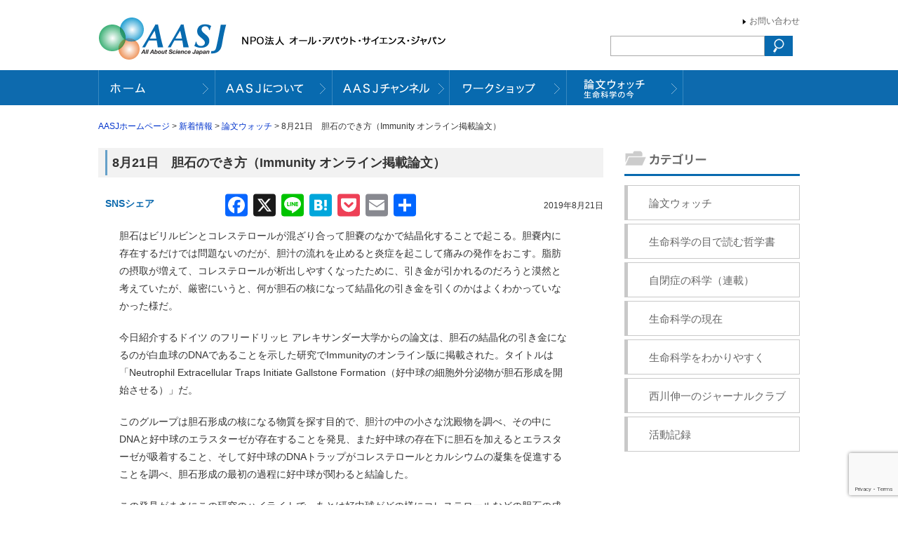

--- FILE ---
content_type: text/html; charset=UTF-8
request_url: https://aasj.jp/news/watch/11019
body_size: 14304
content:
<!DOCTYPE html>
<!--[if IE 7]>
<html class="ie ie7" lang="ja">
<![endif]-->
<!--[if IE 8]>
<html class="ie ie8" lang="ja">
<![endif]-->
<!--[if !(IE 7) | !(IE 8)  ]><!-->
<html lang="ja">
<!--<![endif]-->
<head>
<meta charset="UTF-8" />
<meta http-equiv="Content-Type" content="text/html; charset=UTF-8" />
<meta name="ROBOTS" content="ALL" /> 
<title>8月21日 胆石のでき方（Immunity オンライン掲載論文） | AASJホームページ AASJホームページ</title>
<meta name="Author" content="NPO法人 オール・アバウト・サイエンス・ジャパン" />
<meta name="copyright" content="NPO法人 オール・アバウト・サイエンス・ジャパン" />
<link rel="stylesheet" href="https://aasj.jp/wp-content/themes/aasj/style.css?2" type="text/css" media="screen" />
<script src="https://code.jquery.com/jquery-1.9.0.js"></script>
<script src="https://code.jquery.com/jquery-migrate-1.2.1.js"></script>
<script src="https://aasj.jp/wp-content/themes/aasj/js/jTabs.js"></script>
<script src="https://aasj.jp/wp-content/themes/aasj/js/jquery.nivo.slider.pack.js"></script>
<link rel="stylesheet" href="https://aasj.jp/wp-content/themes/aasj/js/nivo-slider.css" type="text/css" media="screen" />
<link href="//netdna.bootstrapcdn.com/font-awesome/4.7.0/css/font-awesome.min.css" rel="stylesheet">
<!--[if lt IE 9]>
<script src="http://html5shiv.googlecode.com/svn/trunk/html5.js"></script>
<![endif]-->
<!--[if lt IE 9]>
<script src="http://ie7-js.googlecode.com/svn/version/2.1(beta4)/IE9.js"></script>
<![endif]-->

<script type="text/javascript">
$(window).load(function() {
$('#topimg').nivoSlider({
effect:'random',
slices:5,
animSpeed:1000, //画像が切り替わるスピード
pauseTime:3500, //画像が切り替わるまでの時間
startSlide:0, //最初に表示する画像
directionNav:false, //矢印を表示する
directionNavHide:false, //マウスを乗せたときに矢印を表示
controlNav:false, //1,2,3...
controlNavThumbs:false, //下にサムネイルを使う場合
controlNavThumbsSearch: '.jpg',
controlNavThumbsReplace: '_thumb.jpg',
keyboardNav:true, //Use left & right arrows
pauseOnHover:false, //オンマウスで画像が止まる
manualAdvance:false, //Force manual transitions
captionOpacity:0.8, //Universal caption opacity
beforeChange: function(){},
afterChange: function(){},
slideshowEnd: function(){} 
});
});
</script>
<script>
$(document).ready(function(){
$("ul.tabs").jTabs({content: ".tabs_content", animate: true});                       
});
</script>

<script>
(function($){
$(function() {

var ddmenu = '#headerNavi';

$('>ul>li',ddmenu).each(function(){

$(this).hover(
function(){
$('>ul',this).stop(true,true).slideDown(200);
$('img',this).stop(true,true).attr('src', $('img',this).attr("src").replace("_off.", "_on."));
},
function(){
$('>ul',this).stop(true,true).slideUp(100);
$('img',this).stop(true,true).attr('src', $('img',this).attr("src").replace("_on.", "_off."));
}
);
});

});
})(jQuery);

</script>

		<!-- All in One SEO 4.9.2 - aioseo.com -->
	<meta name="robots" content="max-image-preview:large" />
	<meta name="author" content="nishikawa"/>
	<meta name="keywords" content="論文ウォッチ" />
	<link rel="canonical" href="https://aasj.jp/news/watch/11019" />
	<meta name="generator" content="All in One SEO (AIOSEO) 4.9.2" />
		<meta property="og:locale" content="ja_JP" />
		<meta property="og:site_name" content="AASJホームページ | NPO法人 オール・アバウト・サイエンス・ジャパンのホームページ" />
		<meta property="og:type" content="article" />
		<meta property="og:title" content="8月21日 胆石のでき方（Immunity オンライン掲載論文） | AASJホームページ" />
		<meta property="og:url" content="https://aasj.jp/news/watch/11019" />
		<meta property="article:published_time" content="2019-08-20T22:20:48+00:00" />
		<meta property="article:modified_time" content="2019-08-21T01:59:15+00:00" />
		<meta name="twitter:card" content="summary" />
		<meta name="twitter:title" content="8月21日 胆石のでき方（Immunity オンライン掲載論文） | AASJホームページ" />
		<script type="application/ld+json" class="aioseo-schema">
			{"@context":"https:\/\/schema.org","@graph":[{"@type":"Article","@id":"https:\/\/aasj.jp\/news\/watch\/11019#article","name":"8\u670821\u65e5 \u80c6\u77f3\u306e\u3067\u304d\u65b9\uff08Immunity \u30aa\u30f3\u30e9\u30a4\u30f3\u63b2\u8f09\u8ad6\u6587\uff09 | AASJ\u30db\u30fc\u30e0\u30da\u30fc\u30b8","headline":"8\u670821\u65e5\u3000\u80c6\u77f3\u306e\u3067\u304d\u65b9\uff08Immunity \u30aa\u30f3\u30e9\u30a4\u30f3\u63b2\u8f09\u8ad6\u6587\uff09","author":{"@id":"https:\/\/aasj.jp\/author\/nishikawa#author"},"publisher":{"@id":"https:\/\/aasj.jp\/#organization"},"datePublished":"2019-08-21T07:20:48+09:00","dateModified":"2019-08-21T10:59:15+09:00","inLanguage":"ja","commentCount":1,"mainEntityOfPage":{"@id":"https:\/\/aasj.jp\/news\/watch\/11019#webpage"},"isPartOf":{"@id":"https:\/\/aasj.jp\/news\/watch\/11019#webpage"},"articleSection":"\u8ad6\u6587\u30a6\u30a9\u30c3\u30c1"},{"@type":"BreadcrumbList","@id":"https:\/\/aasj.jp\/news\/watch\/11019#breadcrumblist","itemListElement":[{"@type":"ListItem","@id":"https:\/\/aasj.jp#listItem","position":1,"name":"Home","item":"https:\/\/aasj.jp","nextItem":{"@type":"ListItem","@id":"https:\/\/aasj.jp\/category\/news#listItem","name":"\u65b0\u7740\u60c5\u5831"}},{"@type":"ListItem","@id":"https:\/\/aasj.jp\/category\/news#listItem","position":2,"name":"\u65b0\u7740\u60c5\u5831","item":"https:\/\/aasj.jp\/category\/news","nextItem":{"@type":"ListItem","@id":"https:\/\/aasj.jp\/category\/news\/watch#listItem","name":"\u8ad6\u6587\u30a6\u30a9\u30c3\u30c1"},"previousItem":{"@type":"ListItem","@id":"https:\/\/aasj.jp#listItem","name":"Home"}},{"@type":"ListItem","@id":"https:\/\/aasj.jp\/category\/news\/watch#listItem","position":3,"name":"\u8ad6\u6587\u30a6\u30a9\u30c3\u30c1","item":"https:\/\/aasj.jp\/category\/news\/watch","nextItem":{"@type":"ListItem","@id":"https:\/\/aasj.jp\/news\/watch\/11019#listItem","name":"8\u670821\u65e5\u3000\u80c6\u77f3\u306e\u3067\u304d\u65b9\uff08Immunity \u30aa\u30f3\u30e9\u30a4\u30f3\u63b2\u8f09\u8ad6\u6587\uff09"},"previousItem":{"@type":"ListItem","@id":"https:\/\/aasj.jp\/category\/news#listItem","name":"\u65b0\u7740\u60c5\u5831"}},{"@type":"ListItem","@id":"https:\/\/aasj.jp\/news\/watch\/11019#listItem","position":4,"name":"8\u670821\u65e5\u3000\u80c6\u77f3\u306e\u3067\u304d\u65b9\uff08Immunity \u30aa\u30f3\u30e9\u30a4\u30f3\u63b2\u8f09\u8ad6\u6587\uff09","previousItem":{"@type":"ListItem","@id":"https:\/\/aasj.jp\/category\/news\/watch#listItem","name":"\u8ad6\u6587\u30a6\u30a9\u30c3\u30c1"}}]},{"@type":"Organization","@id":"https:\/\/aasj.jp\/#organization","name":"AASJ\u30db\u30fc\u30e0\u30da\u30fc\u30b8","description":"NPO\u6cd5\u4eba \u30aa\u30fc\u30eb\u30fb\u30a2\u30d0\u30a6\u30c8\u30fb\u30b5\u30a4\u30a8\u30f3\u30b9\u30fb\u30b8\u30e3\u30d1\u30f3\u306e\u30db\u30fc\u30e0\u30da\u30fc\u30b8","url":"https:\/\/aasj.jp\/"},{"@type":"Person","@id":"https:\/\/aasj.jp\/author\/nishikawa#author","url":"https:\/\/aasj.jp\/author\/nishikawa","name":"nishikawa"},{"@type":"WebPage","@id":"https:\/\/aasj.jp\/news\/watch\/11019#webpage","url":"https:\/\/aasj.jp\/news\/watch\/11019","name":"8\u670821\u65e5 \u80c6\u77f3\u306e\u3067\u304d\u65b9\uff08Immunity \u30aa\u30f3\u30e9\u30a4\u30f3\u63b2\u8f09\u8ad6\u6587\uff09 | AASJ\u30db\u30fc\u30e0\u30da\u30fc\u30b8","inLanguage":"ja","isPartOf":{"@id":"https:\/\/aasj.jp\/#website"},"breadcrumb":{"@id":"https:\/\/aasj.jp\/news\/watch\/11019#breadcrumblist"},"author":{"@id":"https:\/\/aasj.jp\/author\/nishikawa#author"},"creator":{"@id":"https:\/\/aasj.jp\/author\/nishikawa#author"},"datePublished":"2019-08-21T07:20:48+09:00","dateModified":"2019-08-21T10:59:15+09:00"},{"@type":"WebSite","@id":"https:\/\/aasj.jp\/#website","url":"https:\/\/aasj.jp\/","name":"AASJ\u30db\u30fc\u30e0\u30da\u30fc\u30b8","description":"NPO\u6cd5\u4eba \u30aa\u30fc\u30eb\u30fb\u30a2\u30d0\u30a6\u30c8\u30fb\u30b5\u30a4\u30a8\u30f3\u30b9\u30fb\u30b8\u30e3\u30d1\u30f3\u306e\u30db\u30fc\u30e0\u30da\u30fc\u30b8","inLanguage":"ja","publisher":{"@id":"https:\/\/aasj.jp\/#organization"}}]}
		</script>
		<!-- All in One SEO -->

<link rel='dns-prefetch' href='//static.addtoany.com' />
<link rel='dns-prefetch' href='//cdnjs.cloudflare.com' />
<link rel="alternate" type="application/rss+xml" title="AASJホームページ &raquo; 8月21日　胆石のでき方（Immunity オンライン掲載論文） のコメントのフィード" href="https://aasj.jp/news/watch/11019/feed" />
<link rel="alternate" title="oEmbed (JSON)" type="application/json+oembed" href="https://aasj.jp/wp-json/oembed/1.0/embed?url=https%3A%2F%2Faasj.jp%2Fnews%2Fwatch%2F11019" />
<link rel="alternate" title="oEmbed (XML)" type="text/xml+oembed" href="https://aasj.jp/wp-json/oembed/1.0/embed?url=https%3A%2F%2Faasj.jp%2Fnews%2Fwatch%2F11019&#038;format=xml" />
<style id='wp-img-auto-sizes-contain-inline-css' type='text/css'>
img:is([sizes=auto i],[sizes^="auto," i]){contain-intrinsic-size:3000px 1500px}
/*# sourceURL=wp-img-auto-sizes-contain-inline-css */
</style>
<style id='wp-emoji-styles-inline-css' type='text/css'>

	img.wp-smiley, img.emoji {
		display: inline !important;
		border: none !important;
		box-shadow: none !important;
		height: 1em !important;
		width: 1em !important;
		margin: 0 0.07em !important;
		vertical-align: -0.1em !important;
		background: none !important;
		padding: 0 !important;
	}
/*# sourceURL=wp-emoji-styles-inline-css */
</style>
<style id='wp-block-library-inline-css' type='text/css'>
:root{--wp-block-synced-color:#7a00df;--wp-block-synced-color--rgb:122,0,223;--wp-bound-block-color:var(--wp-block-synced-color);--wp-editor-canvas-background:#ddd;--wp-admin-theme-color:#007cba;--wp-admin-theme-color--rgb:0,124,186;--wp-admin-theme-color-darker-10:#006ba1;--wp-admin-theme-color-darker-10--rgb:0,107,160.5;--wp-admin-theme-color-darker-20:#005a87;--wp-admin-theme-color-darker-20--rgb:0,90,135;--wp-admin-border-width-focus:2px}@media (min-resolution:192dpi){:root{--wp-admin-border-width-focus:1.5px}}.wp-element-button{cursor:pointer}:root .has-very-light-gray-background-color{background-color:#eee}:root .has-very-dark-gray-background-color{background-color:#313131}:root .has-very-light-gray-color{color:#eee}:root .has-very-dark-gray-color{color:#313131}:root .has-vivid-green-cyan-to-vivid-cyan-blue-gradient-background{background:linear-gradient(135deg,#00d084,#0693e3)}:root .has-purple-crush-gradient-background{background:linear-gradient(135deg,#34e2e4,#4721fb 50%,#ab1dfe)}:root .has-hazy-dawn-gradient-background{background:linear-gradient(135deg,#faaca8,#dad0ec)}:root .has-subdued-olive-gradient-background{background:linear-gradient(135deg,#fafae1,#67a671)}:root .has-atomic-cream-gradient-background{background:linear-gradient(135deg,#fdd79a,#004a59)}:root .has-nightshade-gradient-background{background:linear-gradient(135deg,#330968,#31cdcf)}:root .has-midnight-gradient-background{background:linear-gradient(135deg,#020381,#2874fc)}:root{--wp--preset--font-size--normal:16px;--wp--preset--font-size--huge:42px}.has-regular-font-size{font-size:1em}.has-larger-font-size{font-size:2.625em}.has-normal-font-size{font-size:var(--wp--preset--font-size--normal)}.has-huge-font-size{font-size:var(--wp--preset--font-size--huge)}.has-text-align-center{text-align:center}.has-text-align-left{text-align:left}.has-text-align-right{text-align:right}.has-fit-text{white-space:nowrap!important}#end-resizable-editor-section{display:none}.aligncenter{clear:both}.items-justified-left{justify-content:flex-start}.items-justified-center{justify-content:center}.items-justified-right{justify-content:flex-end}.items-justified-space-between{justify-content:space-between}.screen-reader-text{border:0;clip-path:inset(50%);height:1px;margin:-1px;overflow:hidden;padding:0;position:absolute;width:1px;word-wrap:normal!important}.screen-reader-text:focus{background-color:#ddd;clip-path:none;color:#444;display:block;font-size:1em;height:auto;left:5px;line-height:normal;padding:15px 23px 14px;text-decoration:none;top:5px;width:auto;z-index:100000}html :where(.has-border-color){border-style:solid}html :where([style*=border-top-color]){border-top-style:solid}html :where([style*=border-right-color]){border-right-style:solid}html :where([style*=border-bottom-color]){border-bottom-style:solid}html :where([style*=border-left-color]){border-left-style:solid}html :where([style*=border-width]){border-style:solid}html :where([style*=border-top-width]){border-top-style:solid}html :where([style*=border-right-width]){border-right-style:solid}html :where([style*=border-bottom-width]){border-bottom-style:solid}html :where([style*=border-left-width]){border-left-style:solid}html :where(img[class*=wp-image-]){height:auto;max-width:100%}:where(figure){margin:0 0 1em}html :where(.is-position-sticky){--wp-admin--admin-bar--position-offset:var(--wp-admin--admin-bar--height,0px)}@media screen and (max-width:600px){html :where(.is-position-sticky){--wp-admin--admin-bar--position-offset:0px}}

/*# sourceURL=wp-block-library-inline-css */
</style><style id='wp-block-paragraph-inline-css' type='text/css'>
.is-small-text{font-size:.875em}.is-regular-text{font-size:1em}.is-large-text{font-size:2.25em}.is-larger-text{font-size:3em}.has-drop-cap:not(:focus):first-letter{float:left;font-size:8.4em;font-style:normal;font-weight:100;line-height:.68;margin:.05em .1em 0 0;text-transform:uppercase}body.rtl .has-drop-cap:not(:focus):first-letter{float:none;margin-left:.1em}p.has-drop-cap.has-background{overflow:hidden}:root :where(p.has-background){padding:1.25em 2.375em}:where(p.has-text-color:not(.has-link-color)) a{color:inherit}p.has-text-align-left[style*="writing-mode:vertical-lr"],p.has-text-align-right[style*="writing-mode:vertical-rl"]{rotate:180deg}
/*# sourceURL=https://aasj.jp/wp-includes/blocks/paragraph/style.min.css */
</style>
<style id='global-styles-inline-css' type='text/css'>
:root{--wp--preset--aspect-ratio--square: 1;--wp--preset--aspect-ratio--4-3: 4/3;--wp--preset--aspect-ratio--3-4: 3/4;--wp--preset--aspect-ratio--3-2: 3/2;--wp--preset--aspect-ratio--2-3: 2/3;--wp--preset--aspect-ratio--16-9: 16/9;--wp--preset--aspect-ratio--9-16: 9/16;--wp--preset--color--black: #000000;--wp--preset--color--cyan-bluish-gray: #abb8c3;--wp--preset--color--white: #ffffff;--wp--preset--color--pale-pink: #f78da7;--wp--preset--color--vivid-red: #cf2e2e;--wp--preset--color--luminous-vivid-orange: #ff6900;--wp--preset--color--luminous-vivid-amber: #fcb900;--wp--preset--color--light-green-cyan: #7bdcb5;--wp--preset--color--vivid-green-cyan: #00d084;--wp--preset--color--pale-cyan-blue: #8ed1fc;--wp--preset--color--vivid-cyan-blue: #0693e3;--wp--preset--color--vivid-purple: #9b51e0;--wp--preset--gradient--vivid-cyan-blue-to-vivid-purple: linear-gradient(135deg,rgb(6,147,227) 0%,rgb(155,81,224) 100%);--wp--preset--gradient--light-green-cyan-to-vivid-green-cyan: linear-gradient(135deg,rgb(122,220,180) 0%,rgb(0,208,130) 100%);--wp--preset--gradient--luminous-vivid-amber-to-luminous-vivid-orange: linear-gradient(135deg,rgb(252,185,0) 0%,rgb(255,105,0) 100%);--wp--preset--gradient--luminous-vivid-orange-to-vivid-red: linear-gradient(135deg,rgb(255,105,0) 0%,rgb(207,46,46) 100%);--wp--preset--gradient--very-light-gray-to-cyan-bluish-gray: linear-gradient(135deg,rgb(238,238,238) 0%,rgb(169,184,195) 100%);--wp--preset--gradient--cool-to-warm-spectrum: linear-gradient(135deg,rgb(74,234,220) 0%,rgb(151,120,209) 20%,rgb(207,42,186) 40%,rgb(238,44,130) 60%,rgb(251,105,98) 80%,rgb(254,248,76) 100%);--wp--preset--gradient--blush-light-purple: linear-gradient(135deg,rgb(255,206,236) 0%,rgb(152,150,240) 100%);--wp--preset--gradient--blush-bordeaux: linear-gradient(135deg,rgb(254,205,165) 0%,rgb(254,45,45) 50%,rgb(107,0,62) 100%);--wp--preset--gradient--luminous-dusk: linear-gradient(135deg,rgb(255,203,112) 0%,rgb(199,81,192) 50%,rgb(65,88,208) 100%);--wp--preset--gradient--pale-ocean: linear-gradient(135deg,rgb(255,245,203) 0%,rgb(182,227,212) 50%,rgb(51,167,181) 100%);--wp--preset--gradient--electric-grass: linear-gradient(135deg,rgb(202,248,128) 0%,rgb(113,206,126) 100%);--wp--preset--gradient--midnight: linear-gradient(135deg,rgb(2,3,129) 0%,rgb(40,116,252) 100%);--wp--preset--font-size--small: 13px;--wp--preset--font-size--medium: 20px;--wp--preset--font-size--large: 36px;--wp--preset--font-size--x-large: 42px;--wp--preset--spacing--20: 0.44rem;--wp--preset--spacing--30: 0.67rem;--wp--preset--spacing--40: 1rem;--wp--preset--spacing--50: 1.5rem;--wp--preset--spacing--60: 2.25rem;--wp--preset--spacing--70: 3.38rem;--wp--preset--spacing--80: 5.06rem;--wp--preset--shadow--natural: 6px 6px 9px rgba(0, 0, 0, 0.2);--wp--preset--shadow--deep: 12px 12px 50px rgba(0, 0, 0, 0.4);--wp--preset--shadow--sharp: 6px 6px 0px rgba(0, 0, 0, 0.2);--wp--preset--shadow--outlined: 6px 6px 0px -3px rgb(255, 255, 255), 6px 6px rgb(0, 0, 0);--wp--preset--shadow--crisp: 6px 6px 0px rgb(0, 0, 0);}:where(.is-layout-flex){gap: 0.5em;}:where(.is-layout-grid){gap: 0.5em;}body .is-layout-flex{display: flex;}.is-layout-flex{flex-wrap: wrap;align-items: center;}.is-layout-flex > :is(*, div){margin: 0;}body .is-layout-grid{display: grid;}.is-layout-grid > :is(*, div){margin: 0;}:where(.wp-block-columns.is-layout-flex){gap: 2em;}:where(.wp-block-columns.is-layout-grid){gap: 2em;}:where(.wp-block-post-template.is-layout-flex){gap: 1.25em;}:where(.wp-block-post-template.is-layout-grid){gap: 1.25em;}.has-black-color{color: var(--wp--preset--color--black) !important;}.has-cyan-bluish-gray-color{color: var(--wp--preset--color--cyan-bluish-gray) !important;}.has-white-color{color: var(--wp--preset--color--white) !important;}.has-pale-pink-color{color: var(--wp--preset--color--pale-pink) !important;}.has-vivid-red-color{color: var(--wp--preset--color--vivid-red) !important;}.has-luminous-vivid-orange-color{color: var(--wp--preset--color--luminous-vivid-orange) !important;}.has-luminous-vivid-amber-color{color: var(--wp--preset--color--luminous-vivid-amber) !important;}.has-light-green-cyan-color{color: var(--wp--preset--color--light-green-cyan) !important;}.has-vivid-green-cyan-color{color: var(--wp--preset--color--vivid-green-cyan) !important;}.has-pale-cyan-blue-color{color: var(--wp--preset--color--pale-cyan-blue) !important;}.has-vivid-cyan-blue-color{color: var(--wp--preset--color--vivid-cyan-blue) !important;}.has-vivid-purple-color{color: var(--wp--preset--color--vivid-purple) !important;}.has-black-background-color{background-color: var(--wp--preset--color--black) !important;}.has-cyan-bluish-gray-background-color{background-color: var(--wp--preset--color--cyan-bluish-gray) !important;}.has-white-background-color{background-color: var(--wp--preset--color--white) !important;}.has-pale-pink-background-color{background-color: var(--wp--preset--color--pale-pink) !important;}.has-vivid-red-background-color{background-color: var(--wp--preset--color--vivid-red) !important;}.has-luminous-vivid-orange-background-color{background-color: var(--wp--preset--color--luminous-vivid-orange) !important;}.has-luminous-vivid-amber-background-color{background-color: var(--wp--preset--color--luminous-vivid-amber) !important;}.has-light-green-cyan-background-color{background-color: var(--wp--preset--color--light-green-cyan) !important;}.has-vivid-green-cyan-background-color{background-color: var(--wp--preset--color--vivid-green-cyan) !important;}.has-pale-cyan-blue-background-color{background-color: var(--wp--preset--color--pale-cyan-blue) !important;}.has-vivid-cyan-blue-background-color{background-color: var(--wp--preset--color--vivid-cyan-blue) !important;}.has-vivid-purple-background-color{background-color: var(--wp--preset--color--vivid-purple) !important;}.has-black-border-color{border-color: var(--wp--preset--color--black) !important;}.has-cyan-bluish-gray-border-color{border-color: var(--wp--preset--color--cyan-bluish-gray) !important;}.has-white-border-color{border-color: var(--wp--preset--color--white) !important;}.has-pale-pink-border-color{border-color: var(--wp--preset--color--pale-pink) !important;}.has-vivid-red-border-color{border-color: var(--wp--preset--color--vivid-red) !important;}.has-luminous-vivid-orange-border-color{border-color: var(--wp--preset--color--luminous-vivid-orange) !important;}.has-luminous-vivid-amber-border-color{border-color: var(--wp--preset--color--luminous-vivid-amber) !important;}.has-light-green-cyan-border-color{border-color: var(--wp--preset--color--light-green-cyan) !important;}.has-vivid-green-cyan-border-color{border-color: var(--wp--preset--color--vivid-green-cyan) !important;}.has-pale-cyan-blue-border-color{border-color: var(--wp--preset--color--pale-cyan-blue) !important;}.has-vivid-cyan-blue-border-color{border-color: var(--wp--preset--color--vivid-cyan-blue) !important;}.has-vivid-purple-border-color{border-color: var(--wp--preset--color--vivid-purple) !important;}.has-vivid-cyan-blue-to-vivid-purple-gradient-background{background: var(--wp--preset--gradient--vivid-cyan-blue-to-vivid-purple) !important;}.has-light-green-cyan-to-vivid-green-cyan-gradient-background{background: var(--wp--preset--gradient--light-green-cyan-to-vivid-green-cyan) !important;}.has-luminous-vivid-amber-to-luminous-vivid-orange-gradient-background{background: var(--wp--preset--gradient--luminous-vivid-amber-to-luminous-vivid-orange) !important;}.has-luminous-vivid-orange-to-vivid-red-gradient-background{background: var(--wp--preset--gradient--luminous-vivid-orange-to-vivid-red) !important;}.has-very-light-gray-to-cyan-bluish-gray-gradient-background{background: var(--wp--preset--gradient--very-light-gray-to-cyan-bluish-gray) !important;}.has-cool-to-warm-spectrum-gradient-background{background: var(--wp--preset--gradient--cool-to-warm-spectrum) !important;}.has-blush-light-purple-gradient-background{background: var(--wp--preset--gradient--blush-light-purple) !important;}.has-blush-bordeaux-gradient-background{background: var(--wp--preset--gradient--blush-bordeaux) !important;}.has-luminous-dusk-gradient-background{background: var(--wp--preset--gradient--luminous-dusk) !important;}.has-pale-ocean-gradient-background{background: var(--wp--preset--gradient--pale-ocean) !important;}.has-electric-grass-gradient-background{background: var(--wp--preset--gradient--electric-grass) !important;}.has-midnight-gradient-background{background: var(--wp--preset--gradient--midnight) !important;}.has-small-font-size{font-size: var(--wp--preset--font-size--small) !important;}.has-medium-font-size{font-size: var(--wp--preset--font-size--medium) !important;}.has-large-font-size{font-size: var(--wp--preset--font-size--large) !important;}.has-x-large-font-size{font-size: var(--wp--preset--font-size--x-large) !important;}
/*# sourceURL=global-styles-inline-css */
</style>

<style id='classic-theme-styles-inline-css' type='text/css'>
/*! This file is auto-generated */
.wp-block-button__link{color:#fff;background-color:#32373c;border-radius:9999px;box-shadow:none;text-decoration:none;padding:calc(.667em + 2px) calc(1.333em + 2px);font-size:1.125em}.wp-block-file__button{background:#32373c;color:#fff;text-decoration:none}
/*# sourceURL=/wp-includes/css/classic-themes.min.css */
</style>
<link rel='stylesheet' id='wp-pagenavi-css' href='https://aasj.jp/wp-content/plugins/wp-pagenavi/pagenavi-css.css?ver=2.70' type='text/css' media='all' />
<link rel='stylesheet' id='addtoany-css' href='https://aasj.jp/wp-content/plugins/add-to-any/addtoany.min.css?ver=1.16' type='text/css' media='all' />
<style id='addtoany-inline-css' type='text/css'>
#main .text{position:relative;}
.addtoany_share_save_container.addtoany_content.addtoany_content_top {
                position: absolute;
                display: flex;
                align-items: center;
                margin: -16px 0 0;
                transform: translateY(-100%);
            }

            .addtoany_share_save_container.addtoany_content.addtoany_content_top .addtoany_header {
                margin: 0 .5em 0 0;
                color: #0d6aae;
                font-weight: bold;
            }

.addtoany_share_save_container.addtoany_content.addtoany_content_top a span {
    vertical-align: middle;
}

.fb_iframe_widget iframe{top:8px;}
/*# sourceURL=addtoany-inline-css */
</style>
<script type="text/javascript" id="addtoany-core-js-before">
/* <![CDATA[ */
window.a2a_config=window.a2a_config||{};a2a_config.callbacks=[];a2a_config.overlays=[];a2a_config.templates={};a2a_localize = {
	Share: "共有",
	Save: "ブックマーク",
	Subscribe: "購読",
	Email: "メール",
	Bookmark: "ブックマーク",
	ShowAll: "すべて表示する",
	ShowLess: "小さく表示する",
	FindServices: "サービスを探す",
	FindAnyServiceToAddTo: "追加するサービスを今すぐ探す",
	PoweredBy: "Powered by",
	ShareViaEmail: "メールでシェアする",
	SubscribeViaEmail: "メールで購読する",
	BookmarkInYourBrowser: "ブラウザにブックマーク",
	BookmarkInstructions: "このページをブックマークするには、 Ctrl+D または \u2318+D を押下。",
	AddToYourFavorites: "お気に入りに追加",
	SendFromWebOrProgram: "任意のメールアドレスまたはメールプログラムから送信",
	EmailProgram: "メールプログラム",
	More: "詳細&#8230;",
	ThanksForSharing: "共有ありがとうございます !",
	ThanksForFollowing: "フォローありがとうございます !"
};


//# sourceURL=addtoany-core-js-before
/* ]]> */
</script>
<script type="text/javascript" defer src="https://static.addtoany.com/menu/page.js" id="addtoany-core-js"></script>
<script type="text/javascript" src="https://aasj.jp/wp-includes/js/jquery/jquery.min.js?ver=3.7.1" id="jquery-core-js"></script>
<script type="text/javascript" src="https://aasj.jp/wp-includes/js/jquery/jquery-migrate.min.js?ver=3.4.1" id="jquery-migrate-js"></script>
<script type="text/javascript" defer src="https://aasj.jp/wp-content/plugins/add-to-any/addtoany.min.js?ver=1.1" id="addtoany-jquery-js"></script>
<script type="text/javascript" src="//cdnjs.cloudflare.com/ajax/libs/jquery-easing/1.4.1/jquery.easing.min.js?ver=6.9" id="jquery-easing-js"></script>
<link rel="https://api.w.org/" href="https://aasj.jp/wp-json/" /><link rel="alternate" title="JSON" type="application/json" href="https://aasj.jp/wp-json/wp/v2/posts/11019" /><link rel="EditURI" type="application/rsd+xml" title="RSD" href="https://aasj.jp/xmlrpc.php?rsd" />
<meta name="generator" content="WordPress 6.9" />
<link rel='shortlink' href='https://aasj.jp/?p=11019' />
<link rel="icon" href="https://aasj.jp/wp-content/uploads/cropped-favicon-32x32.png" sizes="32x32" />
<link rel="icon" href="https://aasj.jp/wp-content/uploads/cropped-favicon-192x192.png" sizes="192x192" />
<link rel="apple-touch-icon" href="https://aasj.jp/wp-content/uploads/cropped-favicon-180x180.png" />
<meta name="msapplication-TileImage" content="https://aasj.jp/wp-content/uploads/cropped-favicon-270x270.png" />
<!-- Google Tag Manager -->
<script>(function(w,d,s,l,i){w[l]=w[l]||[];w[l].push({'gtm.start':
new Date().getTime(),event:'gtm.js'});var f=d.getElementsByTagName(s)[0],
j=d.createElement(s),dl=l!='dataLayer'?'&l='+l:'';j.async=true;j.src=
'https://www.googletagmanager.com/gtm.js?id='+i+dl;f.parentNode.insertBefore(j,f);
})(window,document,'script','dataLayer','GTM-PSQXBP6');</script>
<!-- End Google Tag Manager -->
<link rel='stylesheet' id='gglcptch-css' href='https://aasj.jp/wp-content/plugins/google-captcha/css/gglcptch.css?ver=1.85' type='text/css' media='all' />
</head>

<body>
<!-- Google Tag Manager (noscript) -->
<noscript><iframe src="https://www.googletagmanager.com/ns.html?id=GTM-PSQXBP6"
height="0" width="0" style="display:none;visibility:hidden"></iframe></noscript>
<!-- End Google Tag Manager (noscript) -->
<header id="pagetop"><a href="https://aasj.jp"><img src="https://aasj.jp/wp-content/themes/aasj/img/hd_logo.jpg" alt="NPO法人 オール・アバウト・サイエンス・ジャパン" border="0" class="logo" /></a>
<ul><li><a href="https://aasj.jp/contact.html">お問い合わせ</a></li>
</ul>
<div id="searchBox"><form action="https://aasj.jp/" method="get">
<input type="text" name="s" class="search_box"><input type="image" src="https://aasj.jp/wp-content/themes/aasj/img/search_btn.gif" onMouseOver="this.src='https://aasj.jp/wp-content/themes/aasj/img/search_btn.gif'" onMouseOut="this.src='https://aasj.jp/wp-content/themes/aasj/img/search_btn.gif" width="40" height="29" alt="検索">
</form></div>
</header>

<nav id="headerNavi">
<ul>
<li><a href="https://aasj.jp"><img src="https://aasj.jp/wp-content/themes/aasj/img/hn_home.gif" alt="ホーム" border="0" /></a></li>
<li><a href="https://aasj.jp/about.html"><img src="https://aasj.jp/wp-content/themes/aasj/img/hn_about.gif" alt="AASJについて" width="167" height="50" border="0" /></a></li>

<li><a href="#"><img src="https://aasj.jp/wp-content/themes/aasj/img/hn_channel.gif" alt="AASJチャンネル" border="0" /></a>
<ul>
<!--<li><a href="http://ch.nicovideo.jp/aasj" target="_blank">ニコニコチャンネル</a></li>-->
<li><a href="https://www.youtube.com/channel/UCrUx4EiHsTRpuKnElG3QDVA" target="_blank">YouTubeチャンネル</a></li>
<li><a href="https://www.youtube.com/channel/UC1WeyfqdOM5GYCm7QObRpjQ/featured" target="_blank">西川伸一の<br>ジャーナルクラブ</a></li>
	
<!--<li><a href="https://freshlive.tv/aasj/" target="_blank">FRESH!チャンネル</a></li>-->
</ul>
</li>
<li><a href="https://aasj.jp/workshop.html"><img src="https://aasj.jp/wp-content/themes/aasj/img/hn_workshop.gif" alt="出張ワークショップ" border="0" /></a></li>
<li><a href="https://aasj.jp/watch.html"><img src="https://aasj.jp/wp-content/themes/aasj/img/hn_watch.gif" alt="論文ウォッチ" width="166" height="50" border="0" /></a></li>
<!--<li><a href="https://aasj.jp/media.html"><img src="https://aasj.jp/wp-content/themes/aasj/img/hn_media.gif" alt="メディア情報" width="166" height="50" border="0" /></a></li>-->
</ul>
</nav>








<div id="frame">

<div class="kuzu"><a title="Go to AASJホームページ." href="https://aasj.jp" class="home">AASJホームページ</a> &gt; <a title="Go to the 新着情報 category archives." href="https://aasj.jp/category/news" class="taxonomy category">新着情報</a> &gt; <a title="Go to the 論文ウォッチ category archives." href="https://aasj.jp/category/news/watch" class="taxonomy category">論文ウォッチ</a> &gt; 8月21日　胆石のでき方（Immunity オンライン掲載論文）</div>
<div id="main">


<div id="mainBox">
	<div id="diary">
			<div class="post-11019 post type-post status-publish format-standard hentry category-watch" id="post-11019">

<h2>8月21日　胆石のでき方（Immunity オンライン掲載論文）</h2>

			<div class="date"><div id=date>2019年8月21日</div>
</div>


			<div class="text">
				<div class="addtoany_share_save_container addtoany_content addtoany_content_top"><div class="addtoany_header">SNSシェア</div><div class="a2a_kit a2a_kit_size_32 addtoany_list" data-a2a-url="https://aasj.jp/news/watch/11019" data-a2a-title="8月21日　胆石のでき方（Immunity オンライン掲載論文）"><a class="a2a_button_facebook_like addtoany_special_service" data-href="https://aasj.jp/news/watch/11019"></a><a class="a2a_button_facebook" href="https://www.addtoany.com/add_to/facebook?linkurl=https%3A%2F%2Faasj.jp%2Fnews%2Fwatch%2F11019&amp;linkname=8%E6%9C%8821%E6%97%A5%E3%80%80%E8%83%86%E7%9F%B3%E3%81%AE%E3%81%A7%E3%81%8D%E6%96%B9%EF%BC%88Immunity%20%E3%82%AA%E3%83%B3%E3%83%A9%E3%82%A4%E3%83%B3%E6%8E%B2%E8%BC%89%E8%AB%96%E6%96%87%EF%BC%89" title="Facebook" rel="nofollow noopener" target="_blank"></a><a class="a2a_button_x" href="https://www.addtoany.com/add_to/x?linkurl=https%3A%2F%2Faasj.jp%2Fnews%2Fwatch%2F11019&amp;linkname=8%E6%9C%8821%E6%97%A5%E3%80%80%E8%83%86%E7%9F%B3%E3%81%AE%E3%81%A7%E3%81%8D%E6%96%B9%EF%BC%88Immunity%20%E3%82%AA%E3%83%B3%E3%83%A9%E3%82%A4%E3%83%B3%E6%8E%B2%E8%BC%89%E8%AB%96%E6%96%87%EF%BC%89" title="X" rel="nofollow noopener" target="_blank"></a><a class="a2a_button_line" href="https://www.addtoany.com/add_to/line?linkurl=https%3A%2F%2Faasj.jp%2Fnews%2Fwatch%2F11019&amp;linkname=8%E6%9C%8821%E6%97%A5%E3%80%80%E8%83%86%E7%9F%B3%E3%81%AE%E3%81%A7%E3%81%8D%E6%96%B9%EF%BC%88Immunity%20%E3%82%AA%E3%83%B3%E3%83%A9%E3%82%A4%E3%83%B3%E6%8E%B2%E8%BC%89%E8%AB%96%E6%96%87%EF%BC%89" title="Line" rel="nofollow noopener" target="_blank"></a><a class="a2a_button_hatena" href="https://www.addtoany.com/add_to/hatena?linkurl=https%3A%2F%2Faasj.jp%2Fnews%2Fwatch%2F11019&amp;linkname=8%E6%9C%8821%E6%97%A5%E3%80%80%E8%83%86%E7%9F%B3%E3%81%AE%E3%81%A7%E3%81%8D%E6%96%B9%EF%BC%88Immunity%20%E3%82%AA%E3%83%B3%E3%83%A9%E3%82%A4%E3%83%B3%E6%8E%B2%E8%BC%89%E8%AB%96%E6%96%87%EF%BC%89" title="Hatena" rel="nofollow noopener" target="_blank"></a><a class="a2a_button_pocket" href="https://www.addtoany.com/add_to/pocket?linkurl=https%3A%2F%2Faasj.jp%2Fnews%2Fwatch%2F11019&amp;linkname=8%E6%9C%8821%E6%97%A5%E3%80%80%E8%83%86%E7%9F%B3%E3%81%AE%E3%81%A7%E3%81%8D%E6%96%B9%EF%BC%88Immunity%20%E3%82%AA%E3%83%B3%E3%83%A9%E3%82%A4%E3%83%B3%E6%8E%B2%E8%BC%89%E8%AB%96%E6%96%87%EF%BC%89" title="Pocket" rel="nofollow noopener" target="_blank"></a><a class="a2a_button_email" href="https://www.addtoany.com/add_to/email?linkurl=https%3A%2F%2Faasj.jp%2Fnews%2Fwatch%2F11019&amp;linkname=8%E6%9C%8821%E6%97%A5%E3%80%80%E8%83%86%E7%9F%B3%E3%81%AE%E3%81%A7%E3%81%8D%E6%96%B9%EF%BC%88Immunity%20%E3%82%AA%E3%83%B3%E3%83%A9%E3%82%A4%E3%83%B3%E6%8E%B2%E8%BC%89%E8%AB%96%E6%96%87%EF%BC%89" title="Email" rel="nofollow noopener" target="_blank"></a><a class="a2a_dd addtoany_share_save addtoany_share" href="https://www.addtoany.com/share"></a></div></div>
<p>胆石はビリルビンとコレステロールが混ざり合って胆嚢のなかで結晶化することで起こる。胆嚢内に存在するだけでは問題ないのだが、胆汁の流れを止めると炎症を起こして痛みの発作をおこす。脂肪の摂取が増えて、コレステロールが析出しやすくなったために、引き金が引かれるのだろうと漠然と考えていたが、厳密にいうと、何が胆石の核になって結晶化の引き金を引くのかはよくわかっていなかった様だ。</p>



<p>今日紹介するドイツ のフリードリッヒ アレキサンダー大学からの論文は、胆石の結晶化の引き金になるのが白血球のDNAであることを示した研究でImmunityのオンライン版に掲載された。タイトルは「Neutrophil Extracellular Traps Initiate Gallstone Formation（好中球の細胞外分泌物が胆石形成を開始させる）」だ。</p>



<p>このグループは胆石形成の核になる物質を探す目的で、胆汁の中の小さな沈殿物を調べ、その中にDNAと好中球のエラスターゼが存在することを発見、また好中球の存在下に胆石を加えるとエラスターゼが吸着すること、そして好中球のDNAトラップがコレステロールとカルシウムの凝集を促進することを調べ、胆石形成の最初の過程に好中球が関わると結論した。</p>



<p>この発見がまさにこの研究のハイライトで、あとは好中球がどの様にコレステロールなどの胆石の成分を集めて胆石を形成するのかを順を追って調べている。詳細を省いて結論をまとめると次の様になる。</p>



<p>コレステロールが析出してできた結晶と好中球とが触れると、マクロピノサイトーシスと呼ばれる過程が誘導され、結晶が細胞内に取り込まれ、これにより活性酸素が誘導され、またリソゾームからカテプシンなどの酵素が細胞質に漏れて、クロマチンを破壊、粘着性のDNAが組織に発生し、これがコレステロールとカルシウムの凝集を誘導して胆石が形成されることを示している。そして、それぞれの過程を遺伝的、あるいは薬剤で阻害すると、この発生を抑制して、胆石を抑えることができる。</p>



<p>話はこれだけだが、マウスモデルでこの過程に関わるaruginin deaminaseを抑制すると、胆石形成を抑制できることも示しており、さらにすでにできている胆石の成長を遅らせることができることも示している。その意味で単純だが、根本治療が開発されることも期待できる面白い仕事だと思った。ただ、どうしてImmunityに掲載されるのか、それは謎だ。</p>

				                
<div id="comments" class="comments-area">

			<ol class="comment-list">
					<li class="comment even thread-even depth-1" id="comment-168681">
				<div id="div-comment-168681" class="comment-body">
				<div class="comment-author vcard">
						<cite class="fn">okazaki　yoshihisa</cite> <span class="says">より:</span>		</div>
		
		<div class="comment-meta commentmetadata">
			<a href="https://aasj.jp/news/watch/11019#comment-168681">2019年8月21日 8:04 AM</a>		</div>

		<p>胆石形成の核になる物質を探す目的で、胆汁の中の小さな沈殿物を調べた⇒DNAと好中球のエラスターゼが存在することを発見する。</p>
<p>Imp：<br />
現在、現場ではウルソ（胆汁酸。水に溶けないコレステロールを水にも油にも溶ける両親媒性である胆汁酸で溶解する）内服治療、胆嚢炎の可能性高いと腹腔鏡手術、総胆管結石になるとERCP、場合によってはESWLetcです。<br />
全く新しい根治治療薬が加わると面白いです。</p>

		<div class="reply"><a rel="nofollow" class="comment-reply-link" href="#comment-168681" data-commentid="168681" data-postid="11019" data-belowelement="div-comment-168681" data-respondelement="respond" data-replyto="okazaki　yoshihisa に返信" aria-label="okazaki　yoshihisa に返信">返信</a></div>
				</div>
				</li><!-- #comment-## -->
		</ol><!-- .comment-list -->

		
		
				<div id="respond" class="comment-respond">
		<h3 id="reply-title" class="comment-reply-title">コメントを残す <small><a rel="nofollow" id="cancel-comment-reply-link" href="/news/watch/11019#respond" style="display:none;">コメントをキャンセル</a></small></h3><form action="https://aasj.jp/wp-comments-post.php" method="post" id="commentform" class="comment-form"><p class="comment-notes"><span id="email-notes">メールアドレスが公開されることはありません。</span> <span class="required-field-message"><span class="required">※</span> が付いている欄は必須項目です</span></p><p class="comment-form-comment"><label for="comment">コメント <span class="required">※</span></label> <textarea id="comment" name="comment" cols="45" rows="8" maxlength="65525" required="required"></textarea></p><p class="comment-form-author"><label for="author">名前</label> <span class="required">*</span><input id="author" name="author" type="text" value="" size="30" /></p>
<p class="comment-form-email"><label for="email">メール</label> <span class="required">*</span><input id="email" name="email" type="text" value="" size="30" /></p>

<div class="gglcptch gglcptch_v3"><input type="hidden" id="g-recaptcha-response" name="g-recaptcha-response" /><br /><div class="gglcptch_error_text">reCaptcha の認証期間が終了しました。ページを再読み込みしてください。</div></div><p class="form-submit"><input name="submit" type="submit" id="submit" class="submit" value="コメントを送信" /> <input type='hidden' name='comment_post_ID' value='11019' id='comment_post_ID' />
<input type='hidden' name='comment_parent' id='comment_parent' value='0' />
</p><p style="display: none;"><input type="hidden" id="akismet_comment_nonce" name="akismet_comment_nonce" value="fd76e589e9" /></p><p style="display: none !important;" class="akismet-fields-container" data-prefix="ak_"><label>&#916;<textarea name="ak_hp_textarea" cols="45" rows="8" maxlength="100"></textarea></label><input type="hidden" id="ak_js_1" name="ak_js" value="117"/><script>document.getElementById( "ak_js_1" ).setAttribute( "value", ( new Date() ).getTime() );</script></p></form>	</div><!-- #respond -->
	
</div><!-- #comments -->				</div>
</div>

	

<hr />
		<div align="left" class="toback" style="margin-top:20px;"><a href="javascript:history.back()">&lt;&lt;戻る</a></div>
</div>
</div>



<div id="side">
<picture>
<source media="(max-width:599px)" srcset="https://aasj.jp/wp-content/themes/aasj/img/side_bar_sp.gif 1x,https://aasj.jp/wp-content/themes/aasj/img/side_bar_sp@2x.gif 2x" />
<img src="https://aasj.jp/wp-content/themes/aasj/img/side_bar.gif" border="0" class="bn" />
</picture>
<ul id="sideMenu">
<li id="smWatch"><a href="https://aasj.jp/watch.html">論文ウォッチ</a></li>
<li id="smPhilosophy"><a href="https://aasj.jp/philosophy.html">生命科学の目で読む哲学書</a></li>
<li id="smAutism-science"><a href="https://aasj.jp/autism-science.html">自閉症の科学（連載）</a></li>
<li id="smLifescience-current"><a href="https://aasj.jp/lifescience-current.html">生命科学の現在</a></li>
<li id="smLifescience-easily"><a href="https://aasj.jp/lifescience-easily.html">生命科学をわかりやすく</a></li>
<li><a href="https://www.youtube.com/channel/UC1WeyfqdOM5GYCm7QObRpjQ/featured" target="_blank">西川伸一のジャーナルクラブ</a></li>
<li id="smActograph"><a href="https://aasj.jp/category/actograph">活動記録</a></li>
</ul>
</div>


<!-- side End -->
</div>

<div class="clear"></div>
<!-- main end -->
</div>

<!-- frame end -->
</div>

<div id="toPagetop"><a href="#pagetop"><img src="https://aasj.jp/wp-content/themes/aasj/img/topagetop.gif" border="0" /></a></div>
<footer>
<div id="ftBody">
<ul>
<li><a href="https://aasj.jp">ホーム</a></li>
<li><a href="https://aasj.jp/about.html">AASJについて</a></li>
<li><a href="https://www.youtube.com/channel/UCrUx4EiHsTRpuKnElG3QDVA" target="_blank">AASJチャンネル</a></li>
<li><a href="https://aasj.jp/workshop.html">ワークショップ</a></li>
<li><a href="https://aasj.jp/watch.html">論文ウォッチ</a></li><!--
<li><a href="https://aasj.jp/books.html">おすすめ書籍</a></li>-->
</ul>
<ul>
<li><a href="https://aasj.jp/category/news">新着情報一覧</a></li><!--
<li><a href="https://aasj.jp/media.html">メディア情報</a></li>
<li><a href="https://aasj.jp/seminar.html">セミナー情報</a></li>-->
<li><a href="https://aasj.jp/philosophy.html">生命科学の目で読む哲学書</a></li>
<li><a href="https://www.youtube.com/channel/UC1WeyfqdOM5GYCm7QObRpjQ/featured" target="_blank">西川伸一のジャーナルクラブ</a></li>
<li><a href="https://aasj.jp/category/actograph/">活動記録</a></li>
<li><a href="https://aasj.jp/navigator.html">疾患ナビ</a></li>
<li><a href="https://aasj.jp/contact.html">お問い合わせ</a></li>
</ul>

<div id="ftadd">
<picture>
<source media="(max-width:399px)" srcset="https://aasj.jp/wp-content/themes/aasj/img/ftadd_sp.gif 1x,https://aasj.jp/wp-content/themes/aasj/img/ftadd_sp@2x.gif 2x" />
<img src="https://aasj.jp/wp-content/themes/aasj/img/ftadd.gif" />
</picture><br>
Copyright © All About Science Japan All rights reserved.
</div>
</div>
</footer>
<script type="speculationrules">
{"prefetch":[{"source":"document","where":{"and":[{"href_matches":"/*"},{"not":{"href_matches":["/wp-*.php","/wp-admin/*","/wp-content/uploads/*","/wp-content/*","/wp-content/plugins/*","/wp-content/themes/aasj/*","/*\\?(.+)"]}},{"not":{"selector_matches":"a[rel~=\"nofollow\"]"}},{"not":{"selector_matches":".no-prefetch, .no-prefetch a"}}]},"eagerness":"conservative"}]}
</script>
<script type="module"  src="https://aasj.jp/wp-content/plugins/all-in-one-seo-pack/dist/Lite/assets/table-of-contents.95d0dfce.js?ver=4.9.2" id="aioseo/js/src/vue/standalone/blocks/table-of-contents/frontend.js-js"></script>
<script defer type="text/javascript" src="https://aasj.jp/wp-content/plugins/akismet/_inc/akismet-frontend.js?ver=1764669038" id="akismet-frontend-js"></script>
<script type="text/javascript" data-cfasync="false" async="async" defer="defer" src="https://www.google.com/recaptcha/api.js?render=6LeZWdEUAAAAAANJFYqo2rXmC3RE9f7TfGutlDKZ" id="gglcptch_api-js"></script>
<script type="text/javascript" id="gglcptch_script-js-extra">
/* <![CDATA[ */
var gglcptch = {"options":{"version":"v3","sitekey":"6LeZWdEUAAAAAANJFYqo2rXmC3RE9f7TfGutlDKZ","error":"\u003Cstrong\u003E\u8b66\u544a\u003C/strong\u003E:&nbsp;\u73fe\u5728\u306e\u30d5\u30a9\u30fc\u30e0\u3067\u8907\u6570\u306e reCAPTCHA \u304c\u898b\u3064\u304b\u308a\u307e\u3057\u305f\u3002\u6b63\u3057\u304f\u6a5f\u80fd\u3055\u305b\u308b\u306b\u306f\u3001\u4e0d\u8981\u306a reCAPTCHA \u30d5\u30a3\u30fc\u30eb\u30c9\u3092\u3059\u3079\u3066\u524a\u9664\u3057\u3066\u304f\u3060\u3055\u3044\u3002","disable":0},"vars":{"visibility":false}};
//# sourceURL=gglcptch_script-js-extra
/* ]]> */
</script>
<script type="text/javascript" src="https://aasj.jp/wp-content/plugins/google-captcha/js/script.js?ver=1.85" id="gglcptch_script-js"></script>
<script id="wp-emoji-settings" type="application/json">
{"baseUrl":"https://s.w.org/images/core/emoji/17.0.2/72x72/","ext":".png","svgUrl":"https://s.w.org/images/core/emoji/17.0.2/svg/","svgExt":".svg","source":{"concatemoji":"https://aasj.jp/wp-includes/js/wp-emoji-release.min.js?ver=6.9"}}
</script>
<script type="module">
/* <![CDATA[ */
/*! This file is auto-generated */
const a=JSON.parse(document.getElementById("wp-emoji-settings").textContent),o=(window._wpemojiSettings=a,"wpEmojiSettingsSupports"),s=["flag","emoji"];function i(e){try{var t={supportTests:e,timestamp:(new Date).valueOf()};sessionStorage.setItem(o,JSON.stringify(t))}catch(e){}}function c(e,t,n){e.clearRect(0,0,e.canvas.width,e.canvas.height),e.fillText(t,0,0);t=new Uint32Array(e.getImageData(0,0,e.canvas.width,e.canvas.height).data);e.clearRect(0,0,e.canvas.width,e.canvas.height),e.fillText(n,0,0);const a=new Uint32Array(e.getImageData(0,0,e.canvas.width,e.canvas.height).data);return t.every((e,t)=>e===a[t])}function p(e,t){e.clearRect(0,0,e.canvas.width,e.canvas.height),e.fillText(t,0,0);var n=e.getImageData(16,16,1,1);for(let e=0;e<n.data.length;e++)if(0!==n.data[e])return!1;return!0}function u(e,t,n,a){switch(t){case"flag":return n(e,"\ud83c\udff3\ufe0f\u200d\u26a7\ufe0f","\ud83c\udff3\ufe0f\u200b\u26a7\ufe0f")?!1:!n(e,"\ud83c\udde8\ud83c\uddf6","\ud83c\udde8\u200b\ud83c\uddf6")&&!n(e,"\ud83c\udff4\udb40\udc67\udb40\udc62\udb40\udc65\udb40\udc6e\udb40\udc67\udb40\udc7f","\ud83c\udff4\u200b\udb40\udc67\u200b\udb40\udc62\u200b\udb40\udc65\u200b\udb40\udc6e\u200b\udb40\udc67\u200b\udb40\udc7f");case"emoji":return!a(e,"\ud83e\u1fac8")}return!1}function f(e,t,n,a){let r;const o=(r="undefined"!=typeof WorkerGlobalScope&&self instanceof WorkerGlobalScope?new OffscreenCanvas(300,150):document.createElement("canvas")).getContext("2d",{willReadFrequently:!0}),s=(o.textBaseline="top",o.font="600 32px Arial",{});return e.forEach(e=>{s[e]=t(o,e,n,a)}),s}function r(e){var t=document.createElement("script");t.src=e,t.defer=!0,document.head.appendChild(t)}a.supports={everything:!0,everythingExceptFlag:!0},new Promise(t=>{let n=function(){try{var e=JSON.parse(sessionStorage.getItem(o));if("object"==typeof e&&"number"==typeof e.timestamp&&(new Date).valueOf()<e.timestamp+604800&&"object"==typeof e.supportTests)return e.supportTests}catch(e){}return null}();if(!n){if("undefined"!=typeof Worker&&"undefined"!=typeof OffscreenCanvas&&"undefined"!=typeof URL&&URL.createObjectURL&&"undefined"!=typeof Blob)try{var e="postMessage("+f.toString()+"("+[JSON.stringify(s),u.toString(),c.toString(),p.toString()].join(",")+"));",a=new Blob([e],{type:"text/javascript"});const r=new Worker(URL.createObjectURL(a),{name:"wpTestEmojiSupports"});return void(r.onmessage=e=>{i(n=e.data),r.terminate(),t(n)})}catch(e){}i(n=f(s,u,c,p))}t(n)}).then(e=>{for(const n in e)a.supports[n]=e[n],a.supports.everything=a.supports.everything&&a.supports[n],"flag"!==n&&(a.supports.everythingExceptFlag=a.supports.everythingExceptFlag&&a.supports[n]);var t;a.supports.everythingExceptFlag=a.supports.everythingExceptFlag&&!a.supports.flag,a.supports.everything||((t=a.source||{}).concatemoji?r(t.concatemoji):t.wpemoji&&t.twemoji&&(r(t.twemoji),r(t.wpemoji)))});
//# sourceURL=https://aasj.jp/wp-includes/js/wp-emoji-loader.min.js
/* ]]> */
</script>
				<script type="text/javascript">
					jQuery.noConflict();
					(
						function ( $ ) {
							$( function () {
								$( "area[href*=\\#],a[href*=\\#]:not([href=\\#]):not([href^='\\#tab']):not([href^='\\#quicktab']):not([href^='\\#pane'])" ).click( function () {
									if ( location.pathname.replace( /^\//, '' ) == this.pathname.replace( /^\//, '' ) && location.hostname == this.hostname ) {
										var target = $( this.hash );
										target = target.length ? target : $( '[name=' + this.hash.slice( 1 ) + ']' );
										if ( target.length ) {
											$( 'html,body' ).animate( {
												scrollTop: target.offset().top - 20											},900 , 'easeInQuint' );
											return false;
										}
									}
								} );
							} );
						}
					)( jQuery );
				</script>
			</body>
</html>


--- FILE ---
content_type: text/html; charset=utf-8
request_url: https://www.google.com/recaptcha/api2/anchor?ar=1&k=6LeZWdEUAAAAAANJFYqo2rXmC3RE9f7TfGutlDKZ&co=aHR0cHM6Ly9hYXNqLmpwOjQ0Mw..&hl=en&v=PoyoqOPhxBO7pBk68S4YbpHZ&size=invisible&anchor-ms=20000&execute-ms=30000&cb=3emyknu9de3d
body_size: 48656
content:
<!DOCTYPE HTML><html dir="ltr" lang="en"><head><meta http-equiv="Content-Type" content="text/html; charset=UTF-8">
<meta http-equiv="X-UA-Compatible" content="IE=edge">
<title>reCAPTCHA</title>
<style type="text/css">
/* cyrillic-ext */
@font-face {
  font-family: 'Roboto';
  font-style: normal;
  font-weight: 400;
  font-stretch: 100%;
  src: url(//fonts.gstatic.com/s/roboto/v48/KFO7CnqEu92Fr1ME7kSn66aGLdTylUAMa3GUBHMdazTgWw.woff2) format('woff2');
  unicode-range: U+0460-052F, U+1C80-1C8A, U+20B4, U+2DE0-2DFF, U+A640-A69F, U+FE2E-FE2F;
}
/* cyrillic */
@font-face {
  font-family: 'Roboto';
  font-style: normal;
  font-weight: 400;
  font-stretch: 100%;
  src: url(//fonts.gstatic.com/s/roboto/v48/KFO7CnqEu92Fr1ME7kSn66aGLdTylUAMa3iUBHMdazTgWw.woff2) format('woff2');
  unicode-range: U+0301, U+0400-045F, U+0490-0491, U+04B0-04B1, U+2116;
}
/* greek-ext */
@font-face {
  font-family: 'Roboto';
  font-style: normal;
  font-weight: 400;
  font-stretch: 100%;
  src: url(//fonts.gstatic.com/s/roboto/v48/KFO7CnqEu92Fr1ME7kSn66aGLdTylUAMa3CUBHMdazTgWw.woff2) format('woff2');
  unicode-range: U+1F00-1FFF;
}
/* greek */
@font-face {
  font-family: 'Roboto';
  font-style: normal;
  font-weight: 400;
  font-stretch: 100%;
  src: url(//fonts.gstatic.com/s/roboto/v48/KFO7CnqEu92Fr1ME7kSn66aGLdTylUAMa3-UBHMdazTgWw.woff2) format('woff2');
  unicode-range: U+0370-0377, U+037A-037F, U+0384-038A, U+038C, U+038E-03A1, U+03A3-03FF;
}
/* math */
@font-face {
  font-family: 'Roboto';
  font-style: normal;
  font-weight: 400;
  font-stretch: 100%;
  src: url(//fonts.gstatic.com/s/roboto/v48/KFO7CnqEu92Fr1ME7kSn66aGLdTylUAMawCUBHMdazTgWw.woff2) format('woff2');
  unicode-range: U+0302-0303, U+0305, U+0307-0308, U+0310, U+0312, U+0315, U+031A, U+0326-0327, U+032C, U+032F-0330, U+0332-0333, U+0338, U+033A, U+0346, U+034D, U+0391-03A1, U+03A3-03A9, U+03B1-03C9, U+03D1, U+03D5-03D6, U+03F0-03F1, U+03F4-03F5, U+2016-2017, U+2034-2038, U+203C, U+2040, U+2043, U+2047, U+2050, U+2057, U+205F, U+2070-2071, U+2074-208E, U+2090-209C, U+20D0-20DC, U+20E1, U+20E5-20EF, U+2100-2112, U+2114-2115, U+2117-2121, U+2123-214F, U+2190, U+2192, U+2194-21AE, U+21B0-21E5, U+21F1-21F2, U+21F4-2211, U+2213-2214, U+2216-22FF, U+2308-230B, U+2310, U+2319, U+231C-2321, U+2336-237A, U+237C, U+2395, U+239B-23B7, U+23D0, U+23DC-23E1, U+2474-2475, U+25AF, U+25B3, U+25B7, U+25BD, U+25C1, U+25CA, U+25CC, U+25FB, U+266D-266F, U+27C0-27FF, U+2900-2AFF, U+2B0E-2B11, U+2B30-2B4C, U+2BFE, U+3030, U+FF5B, U+FF5D, U+1D400-1D7FF, U+1EE00-1EEFF;
}
/* symbols */
@font-face {
  font-family: 'Roboto';
  font-style: normal;
  font-weight: 400;
  font-stretch: 100%;
  src: url(//fonts.gstatic.com/s/roboto/v48/KFO7CnqEu92Fr1ME7kSn66aGLdTylUAMaxKUBHMdazTgWw.woff2) format('woff2');
  unicode-range: U+0001-000C, U+000E-001F, U+007F-009F, U+20DD-20E0, U+20E2-20E4, U+2150-218F, U+2190, U+2192, U+2194-2199, U+21AF, U+21E6-21F0, U+21F3, U+2218-2219, U+2299, U+22C4-22C6, U+2300-243F, U+2440-244A, U+2460-24FF, U+25A0-27BF, U+2800-28FF, U+2921-2922, U+2981, U+29BF, U+29EB, U+2B00-2BFF, U+4DC0-4DFF, U+FFF9-FFFB, U+10140-1018E, U+10190-1019C, U+101A0, U+101D0-101FD, U+102E0-102FB, U+10E60-10E7E, U+1D2C0-1D2D3, U+1D2E0-1D37F, U+1F000-1F0FF, U+1F100-1F1AD, U+1F1E6-1F1FF, U+1F30D-1F30F, U+1F315, U+1F31C, U+1F31E, U+1F320-1F32C, U+1F336, U+1F378, U+1F37D, U+1F382, U+1F393-1F39F, U+1F3A7-1F3A8, U+1F3AC-1F3AF, U+1F3C2, U+1F3C4-1F3C6, U+1F3CA-1F3CE, U+1F3D4-1F3E0, U+1F3ED, U+1F3F1-1F3F3, U+1F3F5-1F3F7, U+1F408, U+1F415, U+1F41F, U+1F426, U+1F43F, U+1F441-1F442, U+1F444, U+1F446-1F449, U+1F44C-1F44E, U+1F453, U+1F46A, U+1F47D, U+1F4A3, U+1F4B0, U+1F4B3, U+1F4B9, U+1F4BB, U+1F4BF, U+1F4C8-1F4CB, U+1F4D6, U+1F4DA, U+1F4DF, U+1F4E3-1F4E6, U+1F4EA-1F4ED, U+1F4F7, U+1F4F9-1F4FB, U+1F4FD-1F4FE, U+1F503, U+1F507-1F50B, U+1F50D, U+1F512-1F513, U+1F53E-1F54A, U+1F54F-1F5FA, U+1F610, U+1F650-1F67F, U+1F687, U+1F68D, U+1F691, U+1F694, U+1F698, U+1F6AD, U+1F6B2, U+1F6B9-1F6BA, U+1F6BC, U+1F6C6-1F6CF, U+1F6D3-1F6D7, U+1F6E0-1F6EA, U+1F6F0-1F6F3, U+1F6F7-1F6FC, U+1F700-1F7FF, U+1F800-1F80B, U+1F810-1F847, U+1F850-1F859, U+1F860-1F887, U+1F890-1F8AD, U+1F8B0-1F8BB, U+1F8C0-1F8C1, U+1F900-1F90B, U+1F93B, U+1F946, U+1F984, U+1F996, U+1F9E9, U+1FA00-1FA6F, U+1FA70-1FA7C, U+1FA80-1FA89, U+1FA8F-1FAC6, U+1FACE-1FADC, U+1FADF-1FAE9, U+1FAF0-1FAF8, U+1FB00-1FBFF;
}
/* vietnamese */
@font-face {
  font-family: 'Roboto';
  font-style: normal;
  font-weight: 400;
  font-stretch: 100%;
  src: url(//fonts.gstatic.com/s/roboto/v48/KFO7CnqEu92Fr1ME7kSn66aGLdTylUAMa3OUBHMdazTgWw.woff2) format('woff2');
  unicode-range: U+0102-0103, U+0110-0111, U+0128-0129, U+0168-0169, U+01A0-01A1, U+01AF-01B0, U+0300-0301, U+0303-0304, U+0308-0309, U+0323, U+0329, U+1EA0-1EF9, U+20AB;
}
/* latin-ext */
@font-face {
  font-family: 'Roboto';
  font-style: normal;
  font-weight: 400;
  font-stretch: 100%;
  src: url(//fonts.gstatic.com/s/roboto/v48/KFO7CnqEu92Fr1ME7kSn66aGLdTylUAMa3KUBHMdazTgWw.woff2) format('woff2');
  unicode-range: U+0100-02BA, U+02BD-02C5, U+02C7-02CC, U+02CE-02D7, U+02DD-02FF, U+0304, U+0308, U+0329, U+1D00-1DBF, U+1E00-1E9F, U+1EF2-1EFF, U+2020, U+20A0-20AB, U+20AD-20C0, U+2113, U+2C60-2C7F, U+A720-A7FF;
}
/* latin */
@font-face {
  font-family: 'Roboto';
  font-style: normal;
  font-weight: 400;
  font-stretch: 100%;
  src: url(//fonts.gstatic.com/s/roboto/v48/KFO7CnqEu92Fr1ME7kSn66aGLdTylUAMa3yUBHMdazQ.woff2) format('woff2');
  unicode-range: U+0000-00FF, U+0131, U+0152-0153, U+02BB-02BC, U+02C6, U+02DA, U+02DC, U+0304, U+0308, U+0329, U+2000-206F, U+20AC, U+2122, U+2191, U+2193, U+2212, U+2215, U+FEFF, U+FFFD;
}
/* cyrillic-ext */
@font-face {
  font-family: 'Roboto';
  font-style: normal;
  font-weight: 500;
  font-stretch: 100%;
  src: url(//fonts.gstatic.com/s/roboto/v48/KFO7CnqEu92Fr1ME7kSn66aGLdTylUAMa3GUBHMdazTgWw.woff2) format('woff2');
  unicode-range: U+0460-052F, U+1C80-1C8A, U+20B4, U+2DE0-2DFF, U+A640-A69F, U+FE2E-FE2F;
}
/* cyrillic */
@font-face {
  font-family: 'Roboto';
  font-style: normal;
  font-weight: 500;
  font-stretch: 100%;
  src: url(//fonts.gstatic.com/s/roboto/v48/KFO7CnqEu92Fr1ME7kSn66aGLdTylUAMa3iUBHMdazTgWw.woff2) format('woff2');
  unicode-range: U+0301, U+0400-045F, U+0490-0491, U+04B0-04B1, U+2116;
}
/* greek-ext */
@font-face {
  font-family: 'Roboto';
  font-style: normal;
  font-weight: 500;
  font-stretch: 100%;
  src: url(//fonts.gstatic.com/s/roboto/v48/KFO7CnqEu92Fr1ME7kSn66aGLdTylUAMa3CUBHMdazTgWw.woff2) format('woff2');
  unicode-range: U+1F00-1FFF;
}
/* greek */
@font-face {
  font-family: 'Roboto';
  font-style: normal;
  font-weight: 500;
  font-stretch: 100%;
  src: url(//fonts.gstatic.com/s/roboto/v48/KFO7CnqEu92Fr1ME7kSn66aGLdTylUAMa3-UBHMdazTgWw.woff2) format('woff2');
  unicode-range: U+0370-0377, U+037A-037F, U+0384-038A, U+038C, U+038E-03A1, U+03A3-03FF;
}
/* math */
@font-face {
  font-family: 'Roboto';
  font-style: normal;
  font-weight: 500;
  font-stretch: 100%;
  src: url(//fonts.gstatic.com/s/roboto/v48/KFO7CnqEu92Fr1ME7kSn66aGLdTylUAMawCUBHMdazTgWw.woff2) format('woff2');
  unicode-range: U+0302-0303, U+0305, U+0307-0308, U+0310, U+0312, U+0315, U+031A, U+0326-0327, U+032C, U+032F-0330, U+0332-0333, U+0338, U+033A, U+0346, U+034D, U+0391-03A1, U+03A3-03A9, U+03B1-03C9, U+03D1, U+03D5-03D6, U+03F0-03F1, U+03F4-03F5, U+2016-2017, U+2034-2038, U+203C, U+2040, U+2043, U+2047, U+2050, U+2057, U+205F, U+2070-2071, U+2074-208E, U+2090-209C, U+20D0-20DC, U+20E1, U+20E5-20EF, U+2100-2112, U+2114-2115, U+2117-2121, U+2123-214F, U+2190, U+2192, U+2194-21AE, U+21B0-21E5, U+21F1-21F2, U+21F4-2211, U+2213-2214, U+2216-22FF, U+2308-230B, U+2310, U+2319, U+231C-2321, U+2336-237A, U+237C, U+2395, U+239B-23B7, U+23D0, U+23DC-23E1, U+2474-2475, U+25AF, U+25B3, U+25B7, U+25BD, U+25C1, U+25CA, U+25CC, U+25FB, U+266D-266F, U+27C0-27FF, U+2900-2AFF, U+2B0E-2B11, U+2B30-2B4C, U+2BFE, U+3030, U+FF5B, U+FF5D, U+1D400-1D7FF, U+1EE00-1EEFF;
}
/* symbols */
@font-face {
  font-family: 'Roboto';
  font-style: normal;
  font-weight: 500;
  font-stretch: 100%;
  src: url(//fonts.gstatic.com/s/roboto/v48/KFO7CnqEu92Fr1ME7kSn66aGLdTylUAMaxKUBHMdazTgWw.woff2) format('woff2');
  unicode-range: U+0001-000C, U+000E-001F, U+007F-009F, U+20DD-20E0, U+20E2-20E4, U+2150-218F, U+2190, U+2192, U+2194-2199, U+21AF, U+21E6-21F0, U+21F3, U+2218-2219, U+2299, U+22C4-22C6, U+2300-243F, U+2440-244A, U+2460-24FF, U+25A0-27BF, U+2800-28FF, U+2921-2922, U+2981, U+29BF, U+29EB, U+2B00-2BFF, U+4DC0-4DFF, U+FFF9-FFFB, U+10140-1018E, U+10190-1019C, U+101A0, U+101D0-101FD, U+102E0-102FB, U+10E60-10E7E, U+1D2C0-1D2D3, U+1D2E0-1D37F, U+1F000-1F0FF, U+1F100-1F1AD, U+1F1E6-1F1FF, U+1F30D-1F30F, U+1F315, U+1F31C, U+1F31E, U+1F320-1F32C, U+1F336, U+1F378, U+1F37D, U+1F382, U+1F393-1F39F, U+1F3A7-1F3A8, U+1F3AC-1F3AF, U+1F3C2, U+1F3C4-1F3C6, U+1F3CA-1F3CE, U+1F3D4-1F3E0, U+1F3ED, U+1F3F1-1F3F3, U+1F3F5-1F3F7, U+1F408, U+1F415, U+1F41F, U+1F426, U+1F43F, U+1F441-1F442, U+1F444, U+1F446-1F449, U+1F44C-1F44E, U+1F453, U+1F46A, U+1F47D, U+1F4A3, U+1F4B0, U+1F4B3, U+1F4B9, U+1F4BB, U+1F4BF, U+1F4C8-1F4CB, U+1F4D6, U+1F4DA, U+1F4DF, U+1F4E3-1F4E6, U+1F4EA-1F4ED, U+1F4F7, U+1F4F9-1F4FB, U+1F4FD-1F4FE, U+1F503, U+1F507-1F50B, U+1F50D, U+1F512-1F513, U+1F53E-1F54A, U+1F54F-1F5FA, U+1F610, U+1F650-1F67F, U+1F687, U+1F68D, U+1F691, U+1F694, U+1F698, U+1F6AD, U+1F6B2, U+1F6B9-1F6BA, U+1F6BC, U+1F6C6-1F6CF, U+1F6D3-1F6D7, U+1F6E0-1F6EA, U+1F6F0-1F6F3, U+1F6F7-1F6FC, U+1F700-1F7FF, U+1F800-1F80B, U+1F810-1F847, U+1F850-1F859, U+1F860-1F887, U+1F890-1F8AD, U+1F8B0-1F8BB, U+1F8C0-1F8C1, U+1F900-1F90B, U+1F93B, U+1F946, U+1F984, U+1F996, U+1F9E9, U+1FA00-1FA6F, U+1FA70-1FA7C, U+1FA80-1FA89, U+1FA8F-1FAC6, U+1FACE-1FADC, U+1FADF-1FAE9, U+1FAF0-1FAF8, U+1FB00-1FBFF;
}
/* vietnamese */
@font-face {
  font-family: 'Roboto';
  font-style: normal;
  font-weight: 500;
  font-stretch: 100%;
  src: url(//fonts.gstatic.com/s/roboto/v48/KFO7CnqEu92Fr1ME7kSn66aGLdTylUAMa3OUBHMdazTgWw.woff2) format('woff2');
  unicode-range: U+0102-0103, U+0110-0111, U+0128-0129, U+0168-0169, U+01A0-01A1, U+01AF-01B0, U+0300-0301, U+0303-0304, U+0308-0309, U+0323, U+0329, U+1EA0-1EF9, U+20AB;
}
/* latin-ext */
@font-face {
  font-family: 'Roboto';
  font-style: normal;
  font-weight: 500;
  font-stretch: 100%;
  src: url(//fonts.gstatic.com/s/roboto/v48/KFO7CnqEu92Fr1ME7kSn66aGLdTylUAMa3KUBHMdazTgWw.woff2) format('woff2');
  unicode-range: U+0100-02BA, U+02BD-02C5, U+02C7-02CC, U+02CE-02D7, U+02DD-02FF, U+0304, U+0308, U+0329, U+1D00-1DBF, U+1E00-1E9F, U+1EF2-1EFF, U+2020, U+20A0-20AB, U+20AD-20C0, U+2113, U+2C60-2C7F, U+A720-A7FF;
}
/* latin */
@font-face {
  font-family: 'Roboto';
  font-style: normal;
  font-weight: 500;
  font-stretch: 100%;
  src: url(//fonts.gstatic.com/s/roboto/v48/KFO7CnqEu92Fr1ME7kSn66aGLdTylUAMa3yUBHMdazQ.woff2) format('woff2');
  unicode-range: U+0000-00FF, U+0131, U+0152-0153, U+02BB-02BC, U+02C6, U+02DA, U+02DC, U+0304, U+0308, U+0329, U+2000-206F, U+20AC, U+2122, U+2191, U+2193, U+2212, U+2215, U+FEFF, U+FFFD;
}
/* cyrillic-ext */
@font-face {
  font-family: 'Roboto';
  font-style: normal;
  font-weight: 900;
  font-stretch: 100%;
  src: url(//fonts.gstatic.com/s/roboto/v48/KFO7CnqEu92Fr1ME7kSn66aGLdTylUAMa3GUBHMdazTgWw.woff2) format('woff2');
  unicode-range: U+0460-052F, U+1C80-1C8A, U+20B4, U+2DE0-2DFF, U+A640-A69F, U+FE2E-FE2F;
}
/* cyrillic */
@font-face {
  font-family: 'Roboto';
  font-style: normal;
  font-weight: 900;
  font-stretch: 100%;
  src: url(//fonts.gstatic.com/s/roboto/v48/KFO7CnqEu92Fr1ME7kSn66aGLdTylUAMa3iUBHMdazTgWw.woff2) format('woff2');
  unicode-range: U+0301, U+0400-045F, U+0490-0491, U+04B0-04B1, U+2116;
}
/* greek-ext */
@font-face {
  font-family: 'Roboto';
  font-style: normal;
  font-weight: 900;
  font-stretch: 100%;
  src: url(//fonts.gstatic.com/s/roboto/v48/KFO7CnqEu92Fr1ME7kSn66aGLdTylUAMa3CUBHMdazTgWw.woff2) format('woff2');
  unicode-range: U+1F00-1FFF;
}
/* greek */
@font-face {
  font-family: 'Roboto';
  font-style: normal;
  font-weight: 900;
  font-stretch: 100%;
  src: url(//fonts.gstatic.com/s/roboto/v48/KFO7CnqEu92Fr1ME7kSn66aGLdTylUAMa3-UBHMdazTgWw.woff2) format('woff2');
  unicode-range: U+0370-0377, U+037A-037F, U+0384-038A, U+038C, U+038E-03A1, U+03A3-03FF;
}
/* math */
@font-face {
  font-family: 'Roboto';
  font-style: normal;
  font-weight: 900;
  font-stretch: 100%;
  src: url(//fonts.gstatic.com/s/roboto/v48/KFO7CnqEu92Fr1ME7kSn66aGLdTylUAMawCUBHMdazTgWw.woff2) format('woff2');
  unicode-range: U+0302-0303, U+0305, U+0307-0308, U+0310, U+0312, U+0315, U+031A, U+0326-0327, U+032C, U+032F-0330, U+0332-0333, U+0338, U+033A, U+0346, U+034D, U+0391-03A1, U+03A3-03A9, U+03B1-03C9, U+03D1, U+03D5-03D6, U+03F0-03F1, U+03F4-03F5, U+2016-2017, U+2034-2038, U+203C, U+2040, U+2043, U+2047, U+2050, U+2057, U+205F, U+2070-2071, U+2074-208E, U+2090-209C, U+20D0-20DC, U+20E1, U+20E5-20EF, U+2100-2112, U+2114-2115, U+2117-2121, U+2123-214F, U+2190, U+2192, U+2194-21AE, U+21B0-21E5, U+21F1-21F2, U+21F4-2211, U+2213-2214, U+2216-22FF, U+2308-230B, U+2310, U+2319, U+231C-2321, U+2336-237A, U+237C, U+2395, U+239B-23B7, U+23D0, U+23DC-23E1, U+2474-2475, U+25AF, U+25B3, U+25B7, U+25BD, U+25C1, U+25CA, U+25CC, U+25FB, U+266D-266F, U+27C0-27FF, U+2900-2AFF, U+2B0E-2B11, U+2B30-2B4C, U+2BFE, U+3030, U+FF5B, U+FF5D, U+1D400-1D7FF, U+1EE00-1EEFF;
}
/* symbols */
@font-face {
  font-family: 'Roboto';
  font-style: normal;
  font-weight: 900;
  font-stretch: 100%;
  src: url(//fonts.gstatic.com/s/roboto/v48/KFO7CnqEu92Fr1ME7kSn66aGLdTylUAMaxKUBHMdazTgWw.woff2) format('woff2');
  unicode-range: U+0001-000C, U+000E-001F, U+007F-009F, U+20DD-20E0, U+20E2-20E4, U+2150-218F, U+2190, U+2192, U+2194-2199, U+21AF, U+21E6-21F0, U+21F3, U+2218-2219, U+2299, U+22C4-22C6, U+2300-243F, U+2440-244A, U+2460-24FF, U+25A0-27BF, U+2800-28FF, U+2921-2922, U+2981, U+29BF, U+29EB, U+2B00-2BFF, U+4DC0-4DFF, U+FFF9-FFFB, U+10140-1018E, U+10190-1019C, U+101A0, U+101D0-101FD, U+102E0-102FB, U+10E60-10E7E, U+1D2C0-1D2D3, U+1D2E0-1D37F, U+1F000-1F0FF, U+1F100-1F1AD, U+1F1E6-1F1FF, U+1F30D-1F30F, U+1F315, U+1F31C, U+1F31E, U+1F320-1F32C, U+1F336, U+1F378, U+1F37D, U+1F382, U+1F393-1F39F, U+1F3A7-1F3A8, U+1F3AC-1F3AF, U+1F3C2, U+1F3C4-1F3C6, U+1F3CA-1F3CE, U+1F3D4-1F3E0, U+1F3ED, U+1F3F1-1F3F3, U+1F3F5-1F3F7, U+1F408, U+1F415, U+1F41F, U+1F426, U+1F43F, U+1F441-1F442, U+1F444, U+1F446-1F449, U+1F44C-1F44E, U+1F453, U+1F46A, U+1F47D, U+1F4A3, U+1F4B0, U+1F4B3, U+1F4B9, U+1F4BB, U+1F4BF, U+1F4C8-1F4CB, U+1F4D6, U+1F4DA, U+1F4DF, U+1F4E3-1F4E6, U+1F4EA-1F4ED, U+1F4F7, U+1F4F9-1F4FB, U+1F4FD-1F4FE, U+1F503, U+1F507-1F50B, U+1F50D, U+1F512-1F513, U+1F53E-1F54A, U+1F54F-1F5FA, U+1F610, U+1F650-1F67F, U+1F687, U+1F68D, U+1F691, U+1F694, U+1F698, U+1F6AD, U+1F6B2, U+1F6B9-1F6BA, U+1F6BC, U+1F6C6-1F6CF, U+1F6D3-1F6D7, U+1F6E0-1F6EA, U+1F6F0-1F6F3, U+1F6F7-1F6FC, U+1F700-1F7FF, U+1F800-1F80B, U+1F810-1F847, U+1F850-1F859, U+1F860-1F887, U+1F890-1F8AD, U+1F8B0-1F8BB, U+1F8C0-1F8C1, U+1F900-1F90B, U+1F93B, U+1F946, U+1F984, U+1F996, U+1F9E9, U+1FA00-1FA6F, U+1FA70-1FA7C, U+1FA80-1FA89, U+1FA8F-1FAC6, U+1FACE-1FADC, U+1FADF-1FAE9, U+1FAF0-1FAF8, U+1FB00-1FBFF;
}
/* vietnamese */
@font-face {
  font-family: 'Roboto';
  font-style: normal;
  font-weight: 900;
  font-stretch: 100%;
  src: url(//fonts.gstatic.com/s/roboto/v48/KFO7CnqEu92Fr1ME7kSn66aGLdTylUAMa3OUBHMdazTgWw.woff2) format('woff2');
  unicode-range: U+0102-0103, U+0110-0111, U+0128-0129, U+0168-0169, U+01A0-01A1, U+01AF-01B0, U+0300-0301, U+0303-0304, U+0308-0309, U+0323, U+0329, U+1EA0-1EF9, U+20AB;
}
/* latin-ext */
@font-face {
  font-family: 'Roboto';
  font-style: normal;
  font-weight: 900;
  font-stretch: 100%;
  src: url(//fonts.gstatic.com/s/roboto/v48/KFO7CnqEu92Fr1ME7kSn66aGLdTylUAMa3KUBHMdazTgWw.woff2) format('woff2');
  unicode-range: U+0100-02BA, U+02BD-02C5, U+02C7-02CC, U+02CE-02D7, U+02DD-02FF, U+0304, U+0308, U+0329, U+1D00-1DBF, U+1E00-1E9F, U+1EF2-1EFF, U+2020, U+20A0-20AB, U+20AD-20C0, U+2113, U+2C60-2C7F, U+A720-A7FF;
}
/* latin */
@font-face {
  font-family: 'Roboto';
  font-style: normal;
  font-weight: 900;
  font-stretch: 100%;
  src: url(//fonts.gstatic.com/s/roboto/v48/KFO7CnqEu92Fr1ME7kSn66aGLdTylUAMa3yUBHMdazQ.woff2) format('woff2');
  unicode-range: U+0000-00FF, U+0131, U+0152-0153, U+02BB-02BC, U+02C6, U+02DA, U+02DC, U+0304, U+0308, U+0329, U+2000-206F, U+20AC, U+2122, U+2191, U+2193, U+2212, U+2215, U+FEFF, U+FFFD;
}

</style>
<link rel="stylesheet" type="text/css" href="https://www.gstatic.com/recaptcha/releases/PoyoqOPhxBO7pBk68S4YbpHZ/styles__ltr.css">
<script nonce="vyDMWlGuiYl_mvTvG6cNYQ" type="text/javascript">window['__recaptcha_api'] = 'https://www.google.com/recaptcha/api2/';</script>
<script type="text/javascript" src="https://www.gstatic.com/recaptcha/releases/PoyoqOPhxBO7pBk68S4YbpHZ/recaptcha__en.js" nonce="vyDMWlGuiYl_mvTvG6cNYQ">
      
    </script></head>
<body><div id="rc-anchor-alert" class="rc-anchor-alert"></div>
<input type="hidden" id="recaptcha-token" value="[base64]">
<script type="text/javascript" nonce="vyDMWlGuiYl_mvTvG6cNYQ">
      recaptcha.anchor.Main.init("[\x22ainput\x22,[\x22bgdata\x22,\x22\x22,\[base64]/[base64]/bmV3IFpbdF0obVswXSk6Sz09Mj9uZXcgWlt0XShtWzBdLG1bMV0pOks9PTM/bmV3IFpbdF0obVswXSxtWzFdLG1bMl0pOks9PTQ/[base64]/[base64]/[base64]/[base64]/[base64]/[base64]/[base64]/[base64]/[base64]/[base64]/[base64]/[base64]/[base64]/[base64]\\u003d\\u003d\x22,\[base64]\\u003d\x22,\x22wpcnwoHDtMOCwpzDnMK3K8KZGCUjT1VfXsOww5lPw7c8wpMqwpnCpyIub3ZKZ8K9AcK1WnTCqMOGcEZAwpHCscOrwqzCgmHDoFPCmsOhwp7CusKFw4MBwqnDj8Oew6rCoBtmFcKQwrbDvcKew4w0aMOIw43ChcOQwqgjEMOtPjLCt183wrLCp8ORLW/Duy1kw4hvdBtSaWjCqsOwXCMww4l2wpMDfiBdW3Eqw4jDksKCwqF/[base64]/DvcO8dcOnw5TDpT3ClcO1woIGGsO/JSTCksOhLExgHcOKw47CmQzDvcOKBE4TwonDumbCicOWwrzDq8OXbxbDh8KJwq7CvHvCtWYcw6rDkcK5wroyw6gEwqzCrsKvwqjDrVfDv8KTwpnDn0Nrwqhpw5w7w5nDusK9asKBw58TMsOMX8KUQg/CjMKYwoATw7fCsxfCmDoGWAzCnj8LwoLDgB8rdyfCoz7Cp8ODZsK7wo8aQibDh8KnDUI5w6DChMOew4TCtMKERMOwwpFxJlvCucOxRGMyw4rChF7ChcKaw6LDvWzDuG/Cg8Khdk1yO8Kfw4YeBmrDs8K6wr4qCmDCvsKPQsKQDiMIDsK/[base64]/wphJeiJ2UEdFwoMlw4TDkMK+K8KhwqLDkE/CrMO2NMOew59zw5ENw70obEx9ZhvDsAdWYsKkwrpSdjzDsMO9Yk9Nw4lhQcOtEsO0Zwskw7MxFMOmw5bClsKkZw/Cg8OkCmwzw7EQQy1nXMK+wqLCg2BjPMOaw6bCrMKVwpXDghXChcOcw4/[base64]/DvMOCwqtzDMOTO8O0L8OuZ8KjwoUAw6QtAcOmw7tcwqrDmEc/[base64]/Dmg9ifcObw6gRaELCtwrCnMKTw6/DlyXChsKaw7IZwonDrjBDPm4ZZlxEw4w+w5fCgQXCqDjCs3hQw4dUHj0hEyDDt8OMPcOJw6YmISRyTAvDgMK+bmlfbHcyfMOVXsKiPC8jByjCs8OCZcKaBHdNVFt9dhQ2wovDjT9TBcKbwr/CrBHDmAVaw6AxwrIiKn80wrfCqXTCq3zDpsO4w6tOw4I8bcOZwrMlwqfCksKNDFjDrsOHesKRZsKUw4bDncOFw7XDkBHDnzsWETXCjzxSJGnCocONw7ESwpXDiMK7wrbCmQBkwrYILm/DoCslwobDpTDDg098wrTDsAHDlh3CocKQw6MdIcOXNcKBw7bDp8KTcH4Lw5/DsMORBRUXK8OGTgzCqh4yw6rDu25mb8KHwo5KHCjDrXtuw7XDsMOnwpUnwpJVwqDDscOYwoZTBW3CiB99wpwzwoPCmsOZVMOqw7/Ch8K4GTJIw4w+P8KjAQzDmHF9ck/Cm8KtTQfDl8KYw6PDghN/wr3CrcOvwr4Bw5fCtMOzw5nCksKDJ8KkI1VHScO3wrsLR3TCh8ODwpXCrWXDqsONw4LCiMKqRgpwaRTCgxjCnsKDWQTDmzzDhADDvcKSw79Mw5svw4XCksKsw4XChsKNYT/DvsKww6kECR44w5g/BMOLasKpGMKew5FgwpPDhMKew7ppZsO5woXDlQV8w4jDncO3B8KtwpQEK8OTbcKjXMOHMMO6wp3DrUzDj8O/P8K/SQjDqDfDm1gLwplTw6jDi1/[base64]/CqMOZfB/DqMKUwr7ConvCgMO8L0p/NcO3w57Dg3IRw43ChsKcWMOBw7JXC8OrZVDCucKgwpnCjSLChjYawrMgRVlxwrbChQQ5w4xow5XDucKSw6XCoMKhTBMpwpwywq1eAsKRYW/ChQXCqhpcw5fCmsKvGMO5PW8WwrRtwqXCii07UBoqKSJ/wrDCocKoesOPw6rDjMOfNl4EPRF6FnPDix7Dg8ONR0/CocOPLcKCd8OKw6wCwqU0wo/Co0ZhOsO6wqwsTsOZw53CnsOxLcOuWDTCvcKjKirCpcOjGcOxwpbDjUTDjsOQw5DDlWHCvA/CvF3DmDYtw6oFw5s4bMOOwrgvBBF+wqDDuwnDrcONbsKGHnfCv8Kyw7fCujgmwqcnYsOew5I0w5B9HsKxYsOUwr59C10MGcOfw7lPEsK5w7zCisKBBMKxPMKTwoXCjEx3YjYCwphCTnjCgBbDhWVIwo7DmWNMZMOzwo/DjMKzwr5Ew57Cr2N1PsKkT8KVwo9aw5LDm8O6wqzCk8K6w67CqcKfMXHCsixffMK/[base64]/CscKiw4LCo0nDiFUCdMO/fsKAP8O4V8OSCcKdw79mwr9Ww4nDrMOBTw1mcsKNw7/Cp1DDhVl0OsK0LDQAC27DhmIcBGjDlyXDucOrw5bCj3lxwqXCo18vSFd0esO9wpsqw6F/w6dAC2/[base64]/[base64]/woxXw4lgw7cdw57Dq8OwUsK/VcKQw53ChMOkwpNyZMOITD/[base64]/w5l8PsO5w6vDlyvDtMOxNsO6w5lhw5gBw4d7wqpxXkzDtGwEw5sPdcOOw5xYHcKwRMOrNisBw7DDgBDCtX/CqnrDtTvCpULDkgMufwDConTDr0NvF8O3w4Ajwq1zwpoZwrNUw6dPTcOUDxDDtmBxVMKfw44OWyFbwrB/F8K0w4hBw5TCtMOswo8bCcOjwo0rOcKuwoXDpsKiw6jCiDo2w4PCpBFhHcKXDcOyX8O/w7ofwrQtw4ZuFkrCpcOXUlLCjMK0Nw1Yw57DrhM6dibCpMKWw6AQwqsoFlVZXsOiwo3DvjvDrsODbsKNdsK+K8O/fnzCjMOow6rCpih/wrHDusKlwqXCvgF8wrvCkMK9wph0w5Yhw4nDv108DxfCk8OFasO/w4B4w5XDrCPCrVsew5d8w6LCoiHChghUCsKiP2nDiMKcL0/DuUIeGsKfwp/DrcKrRsKkEDJ6w5h/CcKIw63CmcKmw5fCucKPYENhwp7Ck3EsCMKTw5HCnl0wEnLDicKRwo43wpfDhUdaWMKXwqHCjxfDgWFjw5PDlcOBw47Cn8Oqwr1mfsO5ewAtU8OCaG9INkNmw4rDsgdewq5SwqBsw47DhQ5kwpjCoG8nwoUswplvSH/[base64]/CjcOFw7lJKHvCgAPCjsO+wokHwr/Dm8KLfFrDtsO8w6ZXa8KTwrbDsMOmOwEmc0LDnXAswoFaPMKLB8ONwr0kwpwcwr/[base64]/NHLCj1PCswJAOcOQwpPDv2AawoDCksK9Al5ww7jCssOhd8KSDjTDlAXCmk4PwoxwRzLChMOyw4kTeFjDqD/Do8OiG2bDqMKwJDNcIMKdODxcwpfDncKHWlsvwoF6eCQLw6FqBQjDhcKgwrEKM8Ogw7fCiMOGLDXClsOEw4/CtxXDrsObw5A+w502HHbCnsKTDsOCeh7CkcOMCFjCtcKgwpJ7SzAOw4YeTUd5fsOOwqFfwqTDrsOzw7tkDg3CkWhZwr5yw78gw7Qqw5E9w6LCpMOIw74NRMKCCgDDr8K3wrh2wrbDgWvDocOPw7c9Y1lMw4zChMOrw6NFBh59w6/Ct1XClcOfW8KCw6zDvFN5wok+w6A8wqbCvMK3wqFcdkvDiTPDrhjCusKPVcKUwqQQw6PDh8OjBx7Cs0HCm27Dl37DpMOnQMOPR8KjeXPDoMK/w4fCqcOxTcKgw6fCosK6YsOMN8OgAsOqw6AAUcOEQsK5w6jCu8KWwqoQwpZLwr5Qw5Ycw7PDjMK2w5fCl8KMbSM3ZBhNcmxZwr0ew6/[base64]/Co1zDpm7CrjJmwofCiW3Ds3LCqQjDgcOjw6Epw4tAETjDhsO0w5E8w5YXTcKLw77DpMKxwpTCgC4HwqrCmMO7CMOkwpvDqcOrw41Hw67CucKzw5sSwq3CrsO2w71uwpjCqFIIw67CvsKcw6o/w74Ww61CA8OkYTbDvinDqsKRwqoywqHDh8OXXmTCgMKcwqTDj29EJcOZw41RwqXDtcKWb8KcRDTCk3HDvzPCjnB4RsKGW1fCqMKFwoUzw4AyM8KMwrXCrjfDqMK9cGXCqHQeFMK/b8K8E3/CnTHDqn/[base64]/wqPCmsK6wq/CnxRBQsOFwqfDosKqwroaA1rDhMKxwqYaR8K4wrrCjcOZw5HCsMKbw7jDtU/[base64]/Cim4QworCiADDt34dAsOMw5rCrMOjw6PCjjdJI8OoGhAxw44fwqrDnlbDqMOzw5Mpw6XClMOjeMOsSsKqRMKdE8OlwqkLZMOIOWgwWMKDw6jCvMO2wp7CmMKfw4HCpsO0BltEM0jDj8OTU2BFXg8hVxlDw4/DqMKlIRbCv8OFa3jCql5EwpUHw4TCqsK1wqd0WcOJwoUjZBbCrMORwpB/[base64]/Dr2TDrMOQwrTDg2AXfMKkw6nDiFJkw7t9asOdw6ICGsKAIikzw5oaZsOROhEGw6Yxw5lvw6l1dyMbPAHDqcO1chzCjDUOw5rDjsK1w43DjlrDj0rChsKiw7N6w43DnWAwAsOhw5R6w5jCjDfDixvDj8Ocw7nChgjCn8Oswp3DvmfDjsOnwr/CtcObwpbDnWYGdcO8w78Cw5/[base64]/CusOLK1fDo3nDvsOXX8KAdGYxacK/w5JsVsKWbznDs8KGGcKDwoMNwrsrAmnCrsOhTMK8VG7CksKJw64Cw74iw7bCjsOBw5N2REMyW8K6w6gAPsO3wrQ/wr9/wpxmGMKgQ1vCjMOBIMKaecOzOR3CvMO8wpvCk8OdS1Zdw7/DhCIuXV/Ci0/Dkhwuw7DCrCXCjlUMU17DjV54wpLChcOvw7PDgHENw67CpcKRw7zCsBlMCMOpwp8Wwp10PsOpGSrCkcOxMcKRAHHCksKrwrxVwrwEIMOaw7DCrThxw43DhcOGcy/DrRAVw7Fgw5PDusOFw7Q+wqvCqn43wpgyw4s0S37CpsOFFMOIfsOUaMKgIsKlfUFYNSYYb17Cp8OKw7zCmFF3w6dLwqXDtsORcsKUwpXCjzQFwqNUD2DDrw/DrSoXw54PAz/Dqyw6wpVnw7NJIcKsY31aw4EHY8OQEXU/[base64]/DnAHDrcOTb13Ch8KhWWJ2wpVYIcOsesOpfsKIOMK9w7nDsSxfw7Y6w6oLw7YNwp7CgMORwo3CiXXCi17DrjsJeMOZbcODwpFow5zDgC/Di8OmVsKTw78DaDEfw4s2wqkIb8Krw7IMOh4tw6TCn0lMRMOKS1XCqQd0w7QYbzXChcO/[base64]/DhDpCb8KTw5TDlgIBw4F0AAzDm8K/[base64]/Cg3UsDcO6RXHDgHnCkcKlwr3CmcOId0kxwpDCqMKkwp8fw79ow5TDrRfCu8K7w7Nmw4k/w4pqwoF7LcK0FxXDmcOywrHDm8OrNMKZw57DjE4KI8K5aFnDmVNeQ8KJGsOvw5RgfksIwro3wq/DjMO8bkTCr8OBKsOQX8O1w7jCm3F3HcKWwpxUPEvCtwHCjjjDnsKbwqVwWWvCksO6w6/DkhAXIcOEw6/Dq8OGX0vCk8OnwogXInJlwrwew4DDh8OwD8KVw5rDhMKDwoADwqlDw6YFw4rDqMO0UsOgUQfCnsKkGRc7DXHDpwY0Rg/CkcKmFcOcwpkLw5NVw5JWw43CqcKxwoVCw6zCgMKOwoNiw7PDksO2woMFHMOrLsOFV8OZC15UAx3CrsODKMK0wo3DgsKaw6jCiEMRwojCuUgdNnjCryjDsmjClsOhRijCtMKdOx8/w4LDjcKJwoFPQcKRw4Euw4oZw703DD5zbMKvwoZMwozCgkXDncK/[base64]/wq/[base64]/w79TIGZcLMOsSA3DjsO8ATd6w54HwqrCtsOAw5XDp8OxwqfClQ8jw7HCkMK1wrJ2wp/Djl9+wqLDpsKww4Zuw4tNKsK9M8KVw4rDlHYnHwR6w43DmsKVwr3Dr0vDvnfCpCHDskXDmErDiU5bwogvAxfCk8Kqw7rDkcKuwrdqMhnCs8K4wozDmVt7N8KKw5jCvj0BwrpWBVwAwqsIATHDq1Mzw7YMDxZXwp/ChEYdwpBfN8O1LUfDk2XCpcKOw6bDhsKALsKDwpYCwrjCscKzwoh6b8OcwrjChMKLMcKwYjvDvsOvGUXDv3BkLcKrwqnChsOOa8KLdMKkwrzCqG3DhknDgzTCpCjCncO8LhY2w4hKw4HDncKlA1/[base64]/CuzHClVjDm8KQw5PDph1Iw5PDkiJ4OMORwqrDow7Cgjwtw5HCkVE2w7/[base64]/DnsOkeAFsw5jCmy3CrcKHwrLDs0XCmBgkLFTDhDcCD8KwwrjClRzDh8OiA33CsEBUJXADZcKsfXDCn8OkwpBxwqUlw6ZOWsO6wrvDq8KywpnDtUXDmHwYIsKdPsOtTl3CqcKPOD0LTMKuAV1QQGzDhMOIw6zDpE3DpsOWw7RRw69FwqZ/wolhEFjCr8O3AMK3VcORP8KoS8KHwrwnw7VfVxs6TQgYw5TDjF3DqltbwqrCh8OXMQYXE1XDpcKvP1JKD8K8cyPCscK4MTwhwoBfwr3DhsOMY2HCpQjCksK+wqbChcO+MVPChgjDt0/Co8KkOEDDrEYlPFLDqzksw6fDjsOTcSvDkyIKw5XCr8KGw43Cg8OmfidsJQFJWMOcwo5HZ8KpQmh9wqEjw4TCkmrCgMOpw7YZXH1Gwp12w6dLw7fDuSDCssO7w4NkwrY2w7XDlUd2AUfDrQ3Cgmw/GQgNb8Kuw6RHScOXwrTCscKxFsOkwo/DkcO6Gj10Dy/[base64]/DiiE3E8KRZV9iIwIMTmoLKT/ClWnDuEjDugQvwrgrw7JbaMK1EnoxKMKXw5jDk8OSw43CmX1rw7g5ecK2X8OsTVfCiHB5w7VMAyjDr0LCv8OFw7vCoHpRUBTDsR1vXsOdwpp3MCNmeWlwcT5QHknDonLCjMKBVRbDli3CmDrCjAHDuDHDiDTCvTLDnsOgFsOGL0nDrsOnXWAlJTB/UjzCnVIRSDxVdMKJwonDksONQMOsR8ORPMKnVS5Yf10mwpfDhsOiZ1l7w5PDswXCjMOLw7XDjWrCnWkaw5RDwpQlFMKuwoPDqVMowpLDu13CnMKGMMOLw7U6ScK4VTdlGcKgw6pSwqbDhx/ChcO2w57Di8K5woccw5vChwjDscK+acKkw4TCl8O0w4TComvCumVMW3TCnQ8Aw6kQw7HChTLCjsK/w43DkiQPL8KYw5fDiMKrXcO6wqcGw5PCr8OMw7HClsKAwqfDr8OjMxs/Xg0Aw6pkcsOlKcKjZgtAVR95w7TDoMO6woBVwrHDsA4twpohwqjCoQvCrjd/w4vDqSzCmsOmeBxeWzTCuMKweMO1wqBmKsKOwq3Clw/Cu8KRBMOdQzfDijEgwpXCvS/[base64]/XU/[base64]/Dq8KewoTDiAlcwpUYNB97w70YRcKeJ8OOw4ZKfw5kw59/OQ7Ck15iaMORbBgqfMKRw43CtiJhY8KlSMKlRMOhNBPDsU7DlcO8wqzChMKSwoHDo8O/[base64]/Cjl14woxywrzDqMKYY8OzCMOkM1VBwq9GRcOEE3AYwpHCqRLDq310wrRuAiHDl8KbPUZhA0PDjsOIwp4AAMKIw5HDmMKPw4LDlQQkWG3CosKxwrPDg3kPwojCvcOywrgWw7jDqsK/wqbDsMK6Dzdtw6DCsmDCpVZ4wr7DmsKfw4xtBMKhw6VqJcK4w7AKGsKFwp7Ci8OxfcOYQ8K/w4/CiETDp8KGw6oCT8OqHsKyV8ODw7HChsOzGcOrbgnDpjEiw6FZw53DqMOkG8OWNcOLA8O+E1sHXQzClxnCs8KaGCl5w6g2woTCkU15BT3CsAFGScOLNcOIw6bDpMOSwqPDtArCkFfCjn12woPCjg/CqcOuwqHDvR7Dr8KFwpVww4Fdw5sZw5IUPwfCojnDomkewoHChT1HOMOCwqMlwotHCsKZw4zDlsOLBsKdwqjDuDXCuj7CmDTDvsKdLR9/wp4sT0Ynw6PDp2wZRTbCkcOUSMK5Ak/[base64]/CjsOww67Dpzh4wrQcDRcuBVhAw65/f191NxhbV0rCsD8ew4TDoXfDusKGwozCgiFWZHFlwojDpGvCjMONw4R7w6Zrw73DmcKmwqcBb1/CksK5woR4woJHwp/[base64]/wp5bwoEbEcObw645IMKyw693N8K/wrkXOsOOwqA1FMKnNMOYBMKhDsOSdcO0Ai/CuMOtw6JLwqDDoRjCimfCg8O8wo8OXlAvLEHCjsOEwp/CiQHCicKiPsKYNAM5bsOewrdfGMOewrMIXcO7woMdeMOeMcOsw4MGIcKbKcOswqfCmVxZw7ojX0XDl03Ck8KDwpPDqkYtBRDDmcOQwoQ/[base64]/wo4yw5PDp8OcdTTChjHDgw3DosOvMTrDmcOAw5vDvyLCosOhwrHCrCYSw5HDm8OgPwVywp8xw6UDJg7Dj1xyO8OLw6VRwpnDnkxwwpJYesOsc8KrwrnCqsKMwr7Cu1A9wq1Mwr7CgMOfwrTDiE3DtcONF8Ktwp7CgS1pK0sMAwrCjMKJwphqw5tRw7U6NsOdLcKpwo/DrQDClQg/w6x+PVrDisKgwoNDcGFXLcKMwpQMJ8OaTUxowqQSwpwjBwjCrMO0w6zCmsOPNgRcw57Dj8KLwpLDuBTDpErDo23ClcOLw5ZGw4QUw7LDszTCuygPwpMkZjLDuMKSPQLDlMKwMDvCn8OuT8KCdUzDscOqw5HChVUlA8OEw4jCrS9tw5xFworDpSMfw7wcZiJsc8OJwp9/[base64]/[base64]/[base64]/w57CkMOVZhvCscOGQ8Kow4poTcOOwrh6w4huw5nCpMKBwpYORBvDm8KEICsCwoXCljZof8OvKB7DnAtgPxDDkMOZNkLCl8KQw6hpwoPCmMKRAsODcHnDtsOiIilLGVwZA8ORNGEVw7RGA8KSw5DDlE1+AWDCvRvCjhYGWMKywqsPXg5Mfy/[base64]/[base64]/[base64]/DpEDChj7DtxM8wrFtPMOtw597DsOAdcOsCsO4wqN7JyzCpsKjw7dVHMO5wrNDwrXClg1sw4PCp28bXTlVVBnClMK6w6pmwpbDqcOPw6dJw4fDt3ovw7Imd8KOUMObasKEwprCssKHERvClhtNwpI3wr0Jwpgcw4FkNMOBwonCgzkvM8OQB3/[base64]/CusOgwrQRw4vDqGHDnBZlZAg+ODLCmMKlwqwEG8Oywqhbw7MCw504LMKiw43Co8K0SwhUfsOGwq5nwo/ClX1ubcK2H2PDgsOgKsKVIsOBw7pfwpNuQMOjFcKBP8OzwpvDoMKpw4HCrcOQBxLDl8OmwqIuw5vDhA1cwrxXwrLDoh1fwo3CjExCwq/Dv8K7NgwaOMKuw5VNLk/Dh1PDgMKbwp0/wpfCpHfDs8KIwporJwFNwrcgw6LCmcKVQcKkwrLDhsKXw50dwonCrMO0wrYKKcKNwqYpw6DCkUcvNAA+w7vCiX9jw5LCvMK4asOjwotdLMO6XcOhwp4hwobDosO/[base64]/wprDusKiVQHCmxXCrMK3GcOgD0lEIlohwo3DjsOfw7VawqpKwqxiw6hAGgF3KmEuwrPChVcfA8OJwqXDu8KzfzzCsMKPREkkwrt6LcOUwr3DkMO+w6JON2IMw5IqUMKfNhjDm8K0wowywovDssOoOMK7FsK9dsOcH8KWw7rCo8KmwpPChgDDvcORQ8OTw6V9In/[base64]/Dv2BaWMOBSTQ0wqzCuivCocODUMO9eMOMw4vCtsOUTMKpwoXDgsOEwo5NfnAKwp/[base64]/UhjCgjAfGD/DlnTDt8OFw5JQA2XDk0zDiMKewpIbw5zCj3rDr2ZawrbCryHCnsKQJlwkOjXCnjvDvMO3wrnCssK1SHjCsmzDn8OnScK+w7HCnRtKw7YzOcKuTVdyV8OCw709wrPDoW9DTsKlNghww6fDjcKkwp/DtcKnw4TChsKAw6x1CsOjwowuwrrCisOURVlUw6/CmcKGwqHCocOnTcKww6sUIH1mw4AlwplQLndbw6I/GcKowqQKKjDDpA8hFVbCnMKJw6TDq8OAw7t5H2/CvQHCthLDp8OCLy/DgjHClMKjwpFmwpTDl8KsdsKywqoZOyZnwoXDs8KHYj5NfMOZYcOfDmDCrsOqwr1KEsOEGBAQw5rCvMOwVcOVwoLDhB7Chxt1dHUgI0jDrsKPw5TCgUkzP8OSNcOAwrPDn8OBccKrw7A/ZMKSwq8Bw59bwpTCh8KnEsKkwpHDqsKZPcOowozDrcO3w5/[base64]/CmsOJFVjCvXrDmj0HwplRexHCjngTw5TDnAMkwobCtMObw7zDlxzChcKQwpRPwrDDqsKmw4oxw6gVwpvDrBfChMOcMWA9b8KgOScKHMOowr/Ck8O/w53CmcK7w5zChMKjV1nDucOBw5bDisOzPhI2w5t9BRNcJ8OyDsOrb8KUwpl9w5Z0HS4uw4DDulJUw5Muw6jCvk4qwpbCnsOOwqjCpjtlRiJ6dD/CpsOMKioAwohyf8Oiw6pncsOkAcKUwrPDugzDn8Ohw5jCrkZZwq/DpwvCvsKbZcK0w7XCtAxpw6lIMMOmw4FnLUrCn0trccOmwrPDqcO0w7zCuQBpwowieCPDrwfCpDXDk8ONeiAKw7HDnMOCw43DjcK3wrXDksOGLxPCjsKNw7LCsFY9wrXCl13DjcOqd8K3wrvCicKmXx/DsF/ChcKBFsKewo7CjUhYwq3CkMOWw6BZAcKsW2/Cm8KlSX9ow5nCmDp7QsOswr0JesOww5JIwpVGw5ANw60XaMK9wrjCssKrwpfCgcK+cWTCs3/DtU/Dgg5pw7HDpHQGXMOXw51GJ8O5LXoqXw1qEMKhwq3DosKdw5LCjcKCbMOZPUc3EcKsRnlOwrfDiMOBwp7CmMO1w41aw6lRdsKCwo3DlAzCkTkrw79Pw7dUwqTCtxgDD1I1wq1aw6zCrcOEWEs7MsKlw6sCNlZcwocuw5MpGXdgw5nCon/DjBULFsKjNifDq8KqaWNsAB7DssOLwqbCkBI7U8Olw5/DszFIVGrDpgrDrismwpBwGsKfw4zCjcKKBjgDw4vCrSjClit7wow4w5fCtX9NOhgfwqTDgMK4MsOeITjCiFLDtMKNwrTDjUp5YsKvbVfDrArCsMOwwqc8TT/[base64]/CssOXw7sEQsKGcgA7RsKmw6vCki/[base64]/w48MHGTDkjHCtcOPQjYrw4t1w4AKw75KwrTDpsORIcOZwrDDj8OZbE8Swqk5wqIoMsO+X2huwpNTwpjCoMOPeh1TLsOMw6zCusOHwrLCowMKAcKAKcK5RyYnRTjCo14Fw6PDs8OIwrnCg8Kaw5fDmsK1wqBrwrzDtgl3wrh/NT5SGsKDw5vDoX/CjV3Ds3J5w4DCicKMKnzCgHl9eQjDq1bDokRdwrdAw7rCnsKuw4vDrg7DgsK6w57DqcO4w5lXasKhD8OiTTtKKiFZfcKDwpZnwqBQw5kUw75gwrJUw7Ijwq7DiMKHGXJtwptjPgDCvMKoMcK0w5vCicKkF8K0HQXDqB/CiMOnXiLCu8KpwqLCgcOjZ8OZe8O5JMKoeRTDt8K5fB8tw7MHMMOIw4kvworDq8KrGRdBwoErQcK6OcKYECTDh2nDrMK1PMO9UcOrdMKOZ1d3w4Auwq0ww6RZXMOPw5LCt0XDk8Oqw57CkMOjw6vClcKdw63DrMO9w7PDpT5FV3lqWcK/wow6Sm/DhxzDkyvDmcKxN8K7w78MYsK2SMKhCMKQdG9oA8OuIGluCQDCkwbDuhxpcMODw4TDucKtw5gIKi/DvVQ3w7fDqi7CmFkPwoXDm8KFTSHDg0rCjMKiK2zDtSvCssO2bcKJR8Otw5jDosKHw4guw5nCucKOaSzCuRbCu0vCq1V5w5HDkkYLbXRUJcOPQMOqw5PDgsOYQcObwrdHOcOEwprDn8KGwpfDn8K+woLCjALCjA3CrxdgMAzDkD3CmALCjMOdMMKIW3MlN1/CssOVL1nCscOgw5vDksKiXiQXwp3ClhfDl8KJwq1Cw6AlVcKhIsKMfsKXZSfDhVrDosO1IFtQw6hswr1FwrvDpXMbelJ1M8OWw6sHRjLCmMK4eMKFAsKNw7J6w6jDrg/ChFzClwvDucKLOcOdPyluPhUZJsKPGcKjOsOfDzcUwovDtSzDlMOwccOTwo/DqsOGwpxZYMK4wqvCrCDCiMKvwq3CsgpvwrB/w7fCocKfw7fCnH/DmzMNwpnCgcKew7kswprDtzM+wpjCt2hcfMOBKMOwwo1Awq1twpTClMOwGyFywrZIwrfCjWzDhFnDgUnDnn4Aw51hVMKwdE3DoEMlVXwyR8KqwoHCkDs2w6TDisOYwo/Dr3VnZn4awrjCsV7DoQV8HS5yHcKRwoo9KcOsw7jCilgOFMKKw6jCtMKEQsKMHMOvwopVWsKxKD4PYsOww5DClsKTw6tNw6EzH1jCtwjDksKSw6TDg8KiIzlZdH8nMWDDhm/CpjHDiyx4wpXCiSPClhbCg8K+w7Mtwp0mG3xNGMOywqvDklEgwqrCviJmwpDCvFEtwoIKw7lbw7EfwqDCjsKQJcOCwrlfejRPw5PDnzjCg8O1QGhjwqfCoQgbWcKdAgllG1BlaMOSwqDDiMKWZsKawrXDnBHDoyjCvywKw53CgH/DmEbCt8KLTlslwq7DlSfDlyzCvsO2TzUSc8K0w64KHBTDl8K1w6vCi8KMVMK1wp03QwQwUXLCkCLCmMOBLMKQbUfCn21Xa8KmwpFrw6BuwqXCvMOLwoTCgcKbBcO7bgjDmsOywpTCq1I9wrUvbcKuw7tVe8OoMVLDsk/CsjJYDsK1anTDr8KzwrfCuGvDviXClsKWRm93wp/Cnj3Cnl3CqjlWP8KJRsOELE7Dv8KdwonDpcKqTwvCnmstJMOKCMOTwrx8w7DDgsO5MsKlw5rCkC7CvhjCrW4IVsKMfgUTw7/CiClZScOywpjCimfDkD5WwoN2wqEZTWvDtUbDmX/DsxHDhlzDjmDDtMOzwo1OwrJtw4DCgEEAwqcdwpXCtnHCq8Kxw7vDtMOKWMOfwo1/WTRQwqjCj8Ozw4xqw4HCs8KMQjHDrhTCs0PCiMOhNcO6w4luw7Bdwr5uw4U4w4QQwqbDpsKscMKkwpTDgsK9a8KVSMKjbsOCKMOmw6jCq3gSw6wawo4kwp3DrlrDvk/[base64]/CksOrw5nDmgs3wqxLw68FNMK3DQhNWglHw79xwrfCqzYfZcKUIsONWsOow4PCnMOnGQrCpMKrb8KcO8OswqI3w4crwq7CkMORw6FNwpzDqsK3wr1pwrbDt1LCtBMHwoASwqEHw7PCiARYWsKJw53DrcO0XnQtWMKBw58gw5/Dg10CwrzCnMOMw6fChsOxwqrDocKwR8Klwo4Yw4Uvw7kDw5bCvBtJwpHCrxzCrUbDhAoKWMOAwoIew4YrFsKaw5LDhcKVTQPCjyApLgnCvMOdEsKIwpnDjT/Cv34UYMOww55Lw4t+bgcow5TDhsKwYcOzU8KwwrFOwrbDpT/DusKuOmnDlAHCr8Odw5pvO2TDuExYwoccw6s3P3TDg8Oow65HFHPCgsKPcDTDkGxKwqbCuBDCgmLDgRcLwo7DuEzDojU5IHh1w4DCvHzCmcKfVQZrLMOlHkfCq8ODw6fDt3LCocK1W09/w5JPwpV7dTPCuA3DmcONw5YJw4PCpjTDgD9Xwr3DtQdiCEwhwp0zwr7DtcOyw48Gw7ZAJcO0WHEUDVZbLFXDrsKpw5w3wq0+w6jDssOyL8KmW8KXAWnCi0jDr8OdTSgTNnx9w5RXM2DDscKQd8O1wq/DvVTDjMOYwoLDscK1w4/DrSTCl8O3YFbCncOewpTCtcKEwqnDvMOLJxnCpU3DhMOQwpTCtMOWT8Kiw6PDtEpJfBMAeMONcVRcCMO2BMOUPEVvwqzCnMO9acKEAm8WwqfDtAkmwpIaIsKSworCtnIowr8BD8Ksw4vCvMOCw47CrMK0DMKGVQJhJxLDlcOZw4wFwpdlblwuw6TDqyPDrcKxw5/[base64]/cEbCsDxQV8OrZ1bCm8KGTyErR8O7wqVCBAklKsOBwoTDnEXDnsOrQ8KAfcO5HsKtwoItTA8PeAAeZQZJwofDo04uDX4Iw6Fsw7Q/w6vDvQZwdRBfL17CucKPw7R2SCIOFsKRwqbDiiPCqsObJCjCvg1bEyFhwqzCiyINwqYFSljCoMOEwr3CrTHCgBvDqCwkw63CnMK3w70iw5ZOMlXCh8Klw7/CisOdQMOlHcOVwqxkw7oRQz3DosKGwpHCiAFQUVLCtMKiecOzw6ERwofChktbOMOUOMOzQFTCgGtGMjzDl0PDmMKgw4cjV8KbYsKPw7k/McKmKcOmw4nCn3nCjcOLw4soZsOOWDY1BsKxw6nCo8K+wo7CnVh0w51lwovCo0cALAFJw6bCgDjDlAFONjosbQxuw4HDjhRTKQ1IWMK4w7tmw4jCm8OQZcOGwptHJsKdDsKLb0FjwrLDhDfDpcO8woDCoHHCvQzDpg5IfmQ2OBUQaMOtw6RgwooFNRoAwqfCkAF/wq7CpSZNw5MHJmXDlhUtw6PDlMKGw7FaTGDCsmXCsMKIO8KYw7PDskIDY8Kjw6LDp8O2NW4Fw47CncOuT8KWwqXDj3TCk0oYRcO7wovDsMOuI8KQw4BQwoYLL0nDtcO3N0Q/[base64]/w7HDiMKNSShvw7PCn8KPw7wWKMOUwr7DiF7Co8O2w5pPw4rDvsK1w7DCoMOmw7zDj8K+w45Xw5zDqsOAbmEebsK5wqXDucOdw7cPHDs/[base64]/R8KkwpvCqcKfwqrCiMOdXQzDh8O+Q0rDhzkYQ0Rswo9bwrQ6w6XCp8KqwrPCh8KjwqAtZgrDimkJw4/CqMKdUB9xwppowqJMwqXCtsKEw4XCrsOAWRkUwrQTw6EfQiLDusO8w6Ajwq47woInR0HDpcK0MnQWUwvDq8OFOMOlwobDtsO3SMOkw7R2MMKPwogywofDssKvSmccwpA9w6YlwqRQw5PCpcKVWcKGw5N3dz/Dp0gVwpU9SzE8w68zw7HDosO6woDDo8Kew7gHwr9cDQPDl8KPwo3DlEfCmsO9ZMKhw6XCm8KyesKZEsOsXSvDpsKoUHXDnMOzK8OVd27CqsO7ccOaw6BUWMOcw6rCqX1zwrg2fTk+wrjDoG/[base64]/RcKaP8OYwrp3w7LCt8KaYMKtS8KYTMK6an0Kwp3CvcKgIQPCs2vCvMKeVXgkcnA8OxvCiMK5fMKYw7t6NMOkw7BCMiHCpz/CjC3CsnbCgsK2cAzDvMOfQMKGw6EhdcKTIB3CvsOXHnwKXsO+ZiZEw69AYMKyR3TDrMOQwqLCtw1LZ8OMWzd5w703w5vCqcKFV8OiesKIw4QewqvCk8KAw7XDgiJGP8Kpw7lfw6DDoXcSw6/DrWPCjMOUwogBwoHDuCbCrCAlw7opRcK1w6rDkkbDjsO/[base64]/Dq8OOw53DoXNAw4LDv8K4ccKLWAVbVznDoFgMZ8OywoLDv0A6OUdlUFnClErDrzsgwrJYE0PCoDbDiUd3HMO8w5LCsWrDssOAfGl+w5g6Zktywr/DncONw645wpYEw75EwoXDhRYdb1/[base64]/w7/DrMOWcl5Lw4LCi8Ohw6HDk8K3wpHDtsO1VQLCkxk2J8KOwonDjl4Iwrx9W2rCjg1xw6TCjcKuQRLCjcKPTMOyw7zCqjI4MsOYwr/CiSZmL8OUw4Yqw5dRw6PDszDDsSEDCMOdw4MCw5c4w7IyTMKwS23CgcOow4MNH8O2VMKyKG3DjcK2F0Eqw6o3w7XCgsKwVz/CtsOWQMOvRcK8YsOoTcKGEcOYwrXCvQhbwpleYMO2EMKZw45Dw494I8O7AMKOTcO2CMKmw5E6L0nCtFzDv8OPwozDhsOSS8KKw5XDqsOUw75XbcKRcMOkw4sCwopww6p2w7J7w4nDjsOVw57Dn2d+RsKXD8Kjw4dQwqLCmsK4w445Xj4bw4DCokJtLy/[base64]/DqVnCv8KQwr9rYsKeR8KmwpzDtGnDvsOrwpxGwooBMsOjwpsBTMKXwofCiMK7worClmjDsMK0wr9nw7RgwpB0cMOow6pRwoDCvxBSGkbDmcOaw75/PzMnwobDuTTCv8O8woUmw6XCti7Dhjk/FlfDiQrDm0QUb1nDsADDjcKZwp7CjcOWw6g0aMK5UsOlw63CjgTCu3bDmRjDjEXCuWHDrsO2wqBrw5MwwrdrXnrDkcOEwrPDhMO5wrjCmFnCnsK4w5NRZi4awrw0wpgWSgLDkMOTw7Ytw4pZMxXDoMKiYMK+cWUkwq0JDm3CmcKfwq/Cv8OCWFvCmQfCqsOQQ8KHLcKBw6bCm8KfLVpVw6/CiMK4U8KGQz7DsHzCrMORw6Q/Im3DmCXCjcODw4PCm2QNYMKJw6kZw783wrlSZwZrHhIUw6vDsxgGI8KhwrVPwq8/wq3CpMKiw7rCtjcTwpENw54bTlVTwolBwptcwoDDihdVw5nCkMO+wqticsKWRMOkw5VJw4bCtiPCtcKLw7TDq8O+wrwtScK5w70lL8KHwqPDtMK0w4dYcMOlw7BCwp3DsXDCv8Klwr4SAsKcUCVUw4bCnsO9GsKpbwJwZ8Ovw5FeUsKwZsKDwrMLMA8nY8O/L8KuwpBhDsKpVsOxw5VUwoXCgyfDjMOgw4PCh2HDt8OoLGLCoMK9TsKtFMO/wojDoARud8K4wpvDgsOcT8OiwrsSw4LClwl9w6sXc8KMwqfCo8OvZMO7e2LCk0tLbTBKZDzCmTjCtMKof3ogwrjDsERqw6HDpMKiw4vDp8OAEmzCtgnDrg7DrTBnO8OaCQsgwrXCicOwDcOVOU4OU8O9w6IVw5/Cm8OASMK1M2LCngvCrcK2PMO0D8Kzw78Lw5nDkBl9T8KbwrFKwoxGwoICw75Sw5RMwrvDgcK7BG7DlQwjQxvCuAzCvhQtSAcfwo4owrfDjcObwq1wX8KyNlBIPsOQSMKBWsK8wrRTwpdIT8O4A0BcwojCmcOBwr3DozdVU2zCmwRKN8Ktci3CvwXDs1jCjMO2YcKCw7/Cj8OPUcODbVjClMOqwphjw4pJfMKmwo3DrgfDqsKXUCEOwr4DwpvDjDnDijfDpDcJwrcXPxHChMK5w6fDi8KeVcO5wrfCgSfDsBZzYkDCgkwtL25kwoPCg8O0B8Kgw7wKw5nDnyTCusOxQV3CscKZwp/Dghwow4xIwpvCsnXDhcOywqwJwpI/CBnDlgjClcKCw4sxw5rCgMKnwrvChcKfKlg4woPDjgNuIzbCjMKIEcO1eMKFw6RlSsOrecKYwqkVanJ/Blx1wr7DgiLCnmo+UMO5RnPClsK7LBLDs8KwO8OwwpB/AmbDmQ9UKSvDmnFlwpdWwrfCvW5Iw6BLKsKXdmAtOcOnw5cOw7Z8dh8KJMKow5ZxaMKefMKpVcORZjnCtMOzwrImw5zDj8KCw5/CtsOjFwXDt8OtcsKjD8KAGl7Dty3DrcOBw4bCu8Oow6JMwrvCp8O/[base64]/CqRzCoDnDmF0ywowUw71uw5vCsn3Dpx/ChsKnZ3jCoi7Dh8OoIcKeGCBUClDDjngww4/CkMO+w6fCtsOCwqDDsH3CpEvDk2zDoRbDisKEeMKRw4kwwpZGZlFMwq3Ci1FOw6YtHEtiw5YzW8KIE1bCql5SwoEbZMK+L8OywroAw5HDkMO1fcKpEsOQG1sCw7DDjcKaSFhGRsKdwqErw7nDjC/DtmbDksKSwpEydTkJQVYSwpdEw7Jiw6oNw5ZNK20uD2nDgyMTwoMnwqMxw7/[base64]\x22],null,[\x22conf\x22,null,\x226LeZWdEUAAAAAANJFYqo2rXmC3RE9f7TfGutlDKZ\x22,0,null,null,null,1,[21,125,63,73,95,87,41,43,42,83,102,105,109,121],[1017145,913],0,null,null,null,null,0,null,0,null,700,1,null,0,\[base64]/76lBhn6iwkZoQoZnOKMAhk\\u003d\x22,0,1,null,null,1,null,0,0,null,null,null,0],\x22https://aasj.jp:443\x22,null,[3,1,1],null,null,null,1,3600,[\x22https://www.google.com/intl/en/policies/privacy/\x22,\x22https://www.google.com/intl/en/policies/terms/\x22],\x2214R8XsT722RLVq+Imtb5butH8vBI103SsYqllH063pI\\u003d\x22,1,0,null,1,1768698617290,0,0,[79,237,26,63],null,[25,131,181,192],\x22RC-MGU0UxFv8crMdw\x22,null,null,null,null,null,\x220dAFcWeA4yGErgUCo_TO0_vM1Qw0q2FN_DLDmgQ-YPlAG4vs1LZHsEDI1HmWGGsvHTnRD0yl7FOfw14x7I9wyyc57wiQS3YcAgvw\x22,1768781417255]");
    </script></body></html>